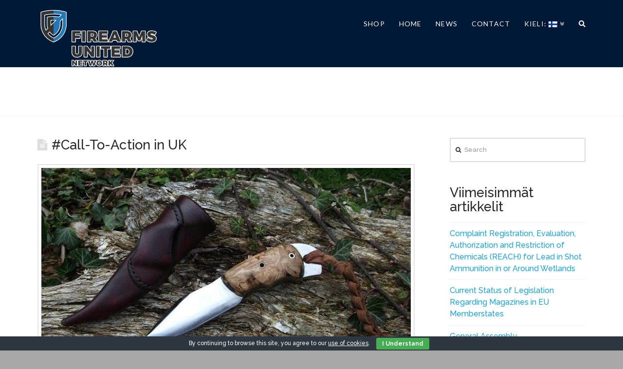

--- FILE ---
content_type: text/html; charset=UTF-8
request_url: https://www.firearms-united.com/fi/call-to-action-in-uk-eleven-associations-call-citizens-of-uk-to-activity/
body_size: 18268
content:


<!DOCTYPE html>

<html class="no-js" lang="fi">

<head>
  
<meta charset="UTF-8">
<meta name="viewport" content="width=device-width, initial-scale=1.0">
<link rel="pingback" href="https://www.firearms-united.com/xmlrpc.php">
<title>#Call-To-Action in UK | FIREARMS UNITED</title>
<meta name='robots' content='max-image-preview:large' />
<link rel='dns-prefetch' href='//maxcdn.bootstrapcdn.com' />
<link rel="alternate" type="application/rss+xml" title="FIREARMS UNITED &raquo; syöte" href="https://www.firearms-united.com/fi/feed/" />
<link rel="alternate" type="application/rss+xml" title="FIREARMS UNITED &raquo; kommenttien syöte" href="https://www.firearms-united.com/fi/comments/feed/" />
<link rel="alternate" type="application/rss+xml" title="FIREARMS UNITED &raquo; #Call-To-Action in UK kommenttien syöte" href="https://www.firearms-united.com/fi/call-to-action-in-uk-eleven-associations-call-citizens-of-uk-to-activity/feed/" />
<script type="text/javascript">
window._wpemojiSettings = {"baseUrl":"https:\/\/s.w.org\/images\/core\/emoji\/14.0.0\/72x72\/","ext":".png","svgUrl":"https:\/\/s.w.org\/images\/core\/emoji\/14.0.0\/svg\/","svgExt":".svg","source":{"concatemoji":"https:\/\/www.firearms-united.com\/wp-includes\/js\/wp-emoji-release.min.js?ver=6.1.1"}};
/*! This file is auto-generated */
!function(e,a,t){var n,r,o,i=a.createElement("canvas"),p=i.getContext&&i.getContext("2d");function s(e,t){var a=String.fromCharCode,e=(p.clearRect(0,0,i.width,i.height),p.fillText(a.apply(this,e),0,0),i.toDataURL());return p.clearRect(0,0,i.width,i.height),p.fillText(a.apply(this,t),0,0),e===i.toDataURL()}function c(e){var t=a.createElement("script");t.src=e,t.defer=t.type="text/javascript",a.getElementsByTagName("head")[0].appendChild(t)}for(o=Array("flag","emoji"),t.supports={everything:!0,everythingExceptFlag:!0},r=0;r<o.length;r++)t.supports[o[r]]=function(e){if(p&&p.fillText)switch(p.textBaseline="top",p.font="600 32px Arial",e){case"flag":return s([127987,65039,8205,9895,65039],[127987,65039,8203,9895,65039])?!1:!s([55356,56826,55356,56819],[55356,56826,8203,55356,56819])&&!s([55356,57332,56128,56423,56128,56418,56128,56421,56128,56430,56128,56423,56128,56447],[55356,57332,8203,56128,56423,8203,56128,56418,8203,56128,56421,8203,56128,56430,8203,56128,56423,8203,56128,56447]);case"emoji":return!s([129777,127995,8205,129778,127999],[129777,127995,8203,129778,127999])}return!1}(o[r]),t.supports.everything=t.supports.everything&&t.supports[o[r]],"flag"!==o[r]&&(t.supports.everythingExceptFlag=t.supports.everythingExceptFlag&&t.supports[o[r]]);t.supports.everythingExceptFlag=t.supports.everythingExceptFlag&&!t.supports.flag,t.DOMReady=!1,t.readyCallback=function(){t.DOMReady=!0},t.supports.everything||(n=function(){t.readyCallback()},a.addEventListener?(a.addEventListener("DOMContentLoaded",n,!1),e.addEventListener("load",n,!1)):(e.attachEvent("onload",n),a.attachEvent("onreadystatechange",function(){"complete"===a.readyState&&t.readyCallback()})),(e=t.source||{}).concatemoji?c(e.concatemoji):e.wpemoji&&e.twemoji&&(c(e.twemoji),c(e.wpemoji)))}(window,document,window._wpemojiSettings);
</script>
<style type="text/css">
img.wp-smiley,
img.emoji {
	display: inline !important;
	border: none !important;
	box-shadow: none !important;
	height: 1em !important;
	width: 1em !important;
	margin: 0 0.07em !important;
	vertical-align: -0.1em !important;
	background: none !important;
	padding: 0 !important;
}
</style>
	<link rel='stylesheet' id='wp-block-library-css' href='https://www.firearms-united.com/wp-includes/css/dist/block-library/style.min.css?ver=6.1.1' type='text/css' media='all' />
<style id='wp-block-library-theme-inline-css' type='text/css'>
.wp-block-audio figcaption{color:#555;font-size:13px;text-align:center}.is-dark-theme .wp-block-audio figcaption{color:hsla(0,0%,100%,.65)}.wp-block-audio{margin:0 0 1em}.wp-block-code{border:1px solid #ccc;border-radius:4px;font-family:Menlo,Consolas,monaco,monospace;padding:.8em 1em}.wp-block-embed figcaption{color:#555;font-size:13px;text-align:center}.is-dark-theme .wp-block-embed figcaption{color:hsla(0,0%,100%,.65)}.wp-block-embed{margin:0 0 1em}.blocks-gallery-caption{color:#555;font-size:13px;text-align:center}.is-dark-theme .blocks-gallery-caption{color:hsla(0,0%,100%,.65)}.wp-block-image figcaption{color:#555;font-size:13px;text-align:center}.is-dark-theme .wp-block-image figcaption{color:hsla(0,0%,100%,.65)}.wp-block-image{margin:0 0 1em}.wp-block-pullquote{border-top:4px solid;border-bottom:4px solid;margin-bottom:1.75em;color:currentColor}.wp-block-pullquote__citation,.wp-block-pullquote cite,.wp-block-pullquote footer{color:currentColor;text-transform:uppercase;font-size:.8125em;font-style:normal}.wp-block-quote{border-left:.25em solid;margin:0 0 1.75em;padding-left:1em}.wp-block-quote cite,.wp-block-quote footer{color:currentColor;font-size:.8125em;position:relative;font-style:normal}.wp-block-quote.has-text-align-right{border-left:none;border-right:.25em solid;padding-left:0;padding-right:1em}.wp-block-quote.has-text-align-center{border:none;padding-left:0}.wp-block-quote.is-large,.wp-block-quote.is-style-large,.wp-block-quote.is-style-plain{border:none}.wp-block-search .wp-block-search__label{font-weight:700}.wp-block-search__button{border:1px solid #ccc;padding:.375em .625em}:where(.wp-block-group.has-background){padding:1.25em 2.375em}.wp-block-separator.has-css-opacity{opacity:.4}.wp-block-separator{border:none;border-bottom:2px solid;margin-left:auto;margin-right:auto}.wp-block-separator.has-alpha-channel-opacity{opacity:1}.wp-block-separator:not(.is-style-wide):not(.is-style-dots){width:100px}.wp-block-separator.has-background:not(.is-style-dots){border-bottom:none;height:1px}.wp-block-separator.has-background:not(.is-style-wide):not(.is-style-dots){height:2px}.wp-block-table{margin:"0 0 1em 0"}.wp-block-table thead{border-bottom:3px solid}.wp-block-table tfoot{border-top:3px solid}.wp-block-table td,.wp-block-table th{word-break:normal}.wp-block-table figcaption{color:#555;font-size:13px;text-align:center}.is-dark-theme .wp-block-table figcaption{color:hsla(0,0%,100%,.65)}.wp-block-video figcaption{color:#555;font-size:13px;text-align:center}.is-dark-theme .wp-block-video figcaption{color:hsla(0,0%,100%,.65)}.wp-block-video{margin:0 0 1em}.wp-block-template-part.has-background{padding:1.25em 2.375em;margin-top:0;margin-bottom:0}
</style>
<link rel='stylesheet' id='bp-login-form-block-css' href='https://www.firearms-united.com/wp-content/plugins/buddypress/bp-core/css/blocks/login-form.min.css?ver=11.3.1' type='text/css' media='all' />
<link rel='stylesheet' id='bp-member-block-css' href='https://www.firearms-united.com/wp-content/plugins/buddypress/bp-members/css/blocks/member.min.css?ver=11.3.1' type='text/css' media='all' />
<link rel='stylesheet' id='bp-members-block-css' href='https://www.firearms-united.com/wp-content/plugins/buddypress/bp-members/css/blocks/members.min.css?ver=11.3.1' type='text/css' media='all' />
<link rel='stylesheet' id='bp-dynamic-members-block-css' href='https://www.firearms-united.com/wp-content/plugins/buddypress/bp-members/css/blocks/dynamic-members.min.css?ver=11.3.1' type='text/css' media='all' />
<link rel='stylesheet' id='classic-theme-styles-css' href='https://www.firearms-united.com/wp-includes/css/classic-themes.min.css?ver=1' type='text/css' media='all' />
<style id='global-styles-inline-css' type='text/css'>
body{--wp--preset--color--black: #000000;--wp--preset--color--cyan-bluish-gray: #abb8c3;--wp--preset--color--white: #ffffff;--wp--preset--color--pale-pink: #f78da7;--wp--preset--color--vivid-red: #cf2e2e;--wp--preset--color--luminous-vivid-orange: #ff6900;--wp--preset--color--luminous-vivid-amber: #fcb900;--wp--preset--color--light-green-cyan: #7bdcb5;--wp--preset--color--vivid-green-cyan: #00d084;--wp--preset--color--pale-cyan-blue: #8ed1fc;--wp--preset--color--vivid-cyan-blue: #0693e3;--wp--preset--color--vivid-purple: #9b51e0;--wp--preset--gradient--vivid-cyan-blue-to-vivid-purple: linear-gradient(135deg,rgba(6,147,227,1) 0%,rgb(155,81,224) 100%);--wp--preset--gradient--light-green-cyan-to-vivid-green-cyan: linear-gradient(135deg,rgb(122,220,180) 0%,rgb(0,208,130) 100%);--wp--preset--gradient--luminous-vivid-amber-to-luminous-vivid-orange: linear-gradient(135deg,rgba(252,185,0,1) 0%,rgba(255,105,0,1) 100%);--wp--preset--gradient--luminous-vivid-orange-to-vivid-red: linear-gradient(135deg,rgba(255,105,0,1) 0%,rgb(207,46,46) 100%);--wp--preset--gradient--very-light-gray-to-cyan-bluish-gray: linear-gradient(135deg,rgb(238,238,238) 0%,rgb(169,184,195) 100%);--wp--preset--gradient--cool-to-warm-spectrum: linear-gradient(135deg,rgb(74,234,220) 0%,rgb(151,120,209) 20%,rgb(207,42,186) 40%,rgb(238,44,130) 60%,rgb(251,105,98) 80%,rgb(254,248,76) 100%);--wp--preset--gradient--blush-light-purple: linear-gradient(135deg,rgb(255,206,236) 0%,rgb(152,150,240) 100%);--wp--preset--gradient--blush-bordeaux: linear-gradient(135deg,rgb(254,205,165) 0%,rgb(254,45,45) 50%,rgb(107,0,62) 100%);--wp--preset--gradient--luminous-dusk: linear-gradient(135deg,rgb(255,203,112) 0%,rgb(199,81,192) 50%,rgb(65,88,208) 100%);--wp--preset--gradient--pale-ocean: linear-gradient(135deg,rgb(255,245,203) 0%,rgb(182,227,212) 50%,rgb(51,167,181) 100%);--wp--preset--gradient--electric-grass: linear-gradient(135deg,rgb(202,248,128) 0%,rgb(113,206,126) 100%);--wp--preset--gradient--midnight: linear-gradient(135deg,rgb(2,3,129) 0%,rgb(40,116,252) 100%);--wp--preset--duotone--dark-grayscale: url('#wp-duotone-dark-grayscale');--wp--preset--duotone--grayscale: url('#wp-duotone-grayscale');--wp--preset--duotone--purple-yellow: url('#wp-duotone-purple-yellow');--wp--preset--duotone--blue-red: url('#wp-duotone-blue-red');--wp--preset--duotone--midnight: url('#wp-duotone-midnight');--wp--preset--duotone--magenta-yellow: url('#wp-duotone-magenta-yellow');--wp--preset--duotone--purple-green: url('#wp-duotone-purple-green');--wp--preset--duotone--blue-orange: url('#wp-duotone-blue-orange');--wp--preset--font-size--small: 13px;--wp--preset--font-size--medium: 20px;--wp--preset--font-size--large: 36px;--wp--preset--font-size--x-large: 42px;--wp--preset--spacing--20: 0.44rem;--wp--preset--spacing--30: 0.67rem;--wp--preset--spacing--40: 1rem;--wp--preset--spacing--50: 1.5rem;--wp--preset--spacing--60: 2.25rem;--wp--preset--spacing--70: 3.38rem;--wp--preset--spacing--80: 5.06rem;}:where(.is-layout-flex){gap: 0.5em;}body .is-layout-flow > .alignleft{float: left;margin-inline-start: 0;margin-inline-end: 2em;}body .is-layout-flow > .alignright{float: right;margin-inline-start: 2em;margin-inline-end: 0;}body .is-layout-flow > .aligncenter{margin-left: auto !important;margin-right: auto !important;}body .is-layout-constrained > .alignleft{float: left;margin-inline-start: 0;margin-inline-end: 2em;}body .is-layout-constrained > .alignright{float: right;margin-inline-start: 2em;margin-inline-end: 0;}body .is-layout-constrained > .aligncenter{margin-left: auto !important;margin-right: auto !important;}body .is-layout-constrained > :where(:not(.alignleft):not(.alignright):not(.alignfull)){max-width: var(--wp--style--global--content-size);margin-left: auto !important;margin-right: auto !important;}body .is-layout-constrained > .alignwide{max-width: var(--wp--style--global--wide-size);}body .is-layout-flex{display: flex;}body .is-layout-flex{flex-wrap: wrap;align-items: center;}body .is-layout-flex > *{margin: 0;}:where(.wp-block-columns.is-layout-flex){gap: 2em;}.has-black-color{color: var(--wp--preset--color--black) !important;}.has-cyan-bluish-gray-color{color: var(--wp--preset--color--cyan-bluish-gray) !important;}.has-white-color{color: var(--wp--preset--color--white) !important;}.has-pale-pink-color{color: var(--wp--preset--color--pale-pink) !important;}.has-vivid-red-color{color: var(--wp--preset--color--vivid-red) !important;}.has-luminous-vivid-orange-color{color: var(--wp--preset--color--luminous-vivid-orange) !important;}.has-luminous-vivid-amber-color{color: var(--wp--preset--color--luminous-vivid-amber) !important;}.has-light-green-cyan-color{color: var(--wp--preset--color--light-green-cyan) !important;}.has-vivid-green-cyan-color{color: var(--wp--preset--color--vivid-green-cyan) !important;}.has-pale-cyan-blue-color{color: var(--wp--preset--color--pale-cyan-blue) !important;}.has-vivid-cyan-blue-color{color: var(--wp--preset--color--vivid-cyan-blue) !important;}.has-vivid-purple-color{color: var(--wp--preset--color--vivid-purple) !important;}.has-black-background-color{background-color: var(--wp--preset--color--black) !important;}.has-cyan-bluish-gray-background-color{background-color: var(--wp--preset--color--cyan-bluish-gray) !important;}.has-white-background-color{background-color: var(--wp--preset--color--white) !important;}.has-pale-pink-background-color{background-color: var(--wp--preset--color--pale-pink) !important;}.has-vivid-red-background-color{background-color: var(--wp--preset--color--vivid-red) !important;}.has-luminous-vivid-orange-background-color{background-color: var(--wp--preset--color--luminous-vivid-orange) !important;}.has-luminous-vivid-amber-background-color{background-color: var(--wp--preset--color--luminous-vivid-amber) !important;}.has-light-green-cyan-background-color{background-color: var(--wp--preset--color--light-green-cyan) !important;}.has-vivid-green-cyan-background-color{background-color: var(--wp--preset--color--vivid-green-cyan) !important;}.has-pale-cyan-blue-background-color{background-color: var(--wp--preset--color--pale-cyan-blue) !important;}.has-vivid-cyan-blue-background-color{background-color: var(--wp--preset--color--vivid-cyan-blue) !important;}.has-vivid-purple-background-color{background-color: var(--wp--preset--color--vivid-purple) !important;}.has-black-border-color{border-color: var(--wp--preset--color--black) !important;}.has-cyan-bluish-gray-border-color{border-color: var(--wp--preset--color--cyan-bluish-gray) !important;}.has-white-border-color{border-color: var(--wp--preset--color--white) !important;}.has-pale-pink-border-color{border-color: var(--wp--preset--color--pale-pink) !important;}.has-vivid-red-border-color{border-color: var(--wp--preset--color--vivid-red) !important;}.has-luminous-vivid-orange-border-color{border-color: var(--wp--preset--color--luminous-vivid-orange) !important;}.has-luminous-vivid-amber-border-color{border-color: var(--wp--preset--color--luminous-vivid-amber) !important;}.has-light-green-cyan-border-color{border-color: var(--wp--preset--color--light-green-cyan) !important;}.has-vivid-green-cyan-border-color{border-color: var(--wp--preset--color--vivid-green-cyan) !important;}.has-pale-cyan-blue-border-color{border-color: var(--wp--preset--color--pale-cyan-blue) !important;}.has-vivid-cyan-blue-border-color{border-color: var(--wp--preset--color--vivid-cyan-blue) !important;}.has-vivid-purple-border-color{border-color: var(--wp--preset--color--vivid-purple) !important;}.has-vivid-cyan-blue-to-vivid-purple-gradient-background{background: var(--wp--preset--gradient--vivid-cyan-blue-to-vivid-purple) !important;}.has-light-green-cyan-to-vivid-green-cyan-gradient-background{background: var(--wp--preset--gradient--light-green-cyan-to-vivid-green-cyan) !important;}.has-luminous-vivid-amber-to-luminous-vivid-orange-gradient-background{background: var(--wp--preset--gradient--luminous-vivid-amber-to-luminous-vivid-orange) !important;}.has-luminous-vivid-orange-to-vivid-red-gradient-background{background: var(--wp--preset--gradient--luminous-vivid-orange-to-vivid-red) !important;}.has-very-light-gray-to-cyan-bluish-gray-gradient-background{background: var(--wp--preset--gradient--very-light-gray-to-cyan-bluish-gray) !important;}.has-cool-to-warm-spectrum-gradient-background{background: var(--wp--preset--gradient--cool-to-warm-spectrum) !important;}.has-blush-light-purple-gradient-background{background: var(--wp--preset--gradient--blush-light-purple) !important;}.has-blush-bordeaux-gradient-background{background: var(--wp--preset--gradient--blush-bordeaux) !important;}.has-luminous-dusk-gradient-background{background: var(--wp--preset--gradient--luminous-dusk) !important;}.has-pale-ocean-gradient-background{background: var(--wp--preset--gradient--pale-ocean) !important;}.has-electric-grass-gradient-background{background: var(--wp--preset--gradient--electric-grass) !important;}.has-midnight-gradient-background{background: var(--wp--preset--gradient--midnight) !important;}.has-small-font-size{font-size: var(--wp--preset--font-size--small) !important;}.has-medium-font-size{font-size: var(--wp--preset--font-size--medium) !important;}.has-large-font-size{font-size: var(--wp--preset--font-size--large) !important;}.has-x-large-font-size{font-size: var(--wp--preset--font-size--x-large) !important;}
.wp-block-navigation a:where(:not(.wp-element-button)){color: inherit;}
:where(.wp-block-columns.is-layout-flex){gap: 2em;}
.wp-block-pullquote{font-size: 1.5em;line-height: 1.6;}
</style>
<link rel='stylesheet' id='cookie-bar-css-css' href='https://www.firearms-united.com/wp-content/plugins/cookie-bar/css/cookie-bar.css?ver=6.1.1' type='text/css' media='all' />
<link rel='stylesheet' id='SFSIPLUSmainCss-css' href='https://www.firearms-united.com/wp-content/plugins/ultimate-social-media-plus/css/sfsi-style.css?ver=3.6.0' type='text/css' media='all' />
<link rel='stylesheet' id='x-stack-css' href='https://www.firearms-united.com/wp-content/themes/x/framework/dist/css/site/stacks/renew.css?ver=9.1.4' type='text/css' media='all' />
<link rel='stylesheet' id='x-buddypress-css' href='https://www.firearms-united.com/wp-content/themes/x/framework/dist/css/site/buddypress/renew.css?ver=9.1.4' type='text/css' media='all' />
<link rel='stylesheet' id='cff-css' href='https://www.firearms-united.com/wp-content/plugins/custom-facebook-feed/assets/css/cff-style.min.css?ver=4.1.8' type='text/css' media='all' />
<link rel='stylesheet' id='sb-font-awesome-css' href='https://maxcdn.bootstrapcdn.com/font-awesome/4.7.0/css/font-awesome.min.css?ver=6.1.1' type='text/css' media='all' />
<link rel='stylesheet' id='the-grid-css' href='https://www.firearms-united.com/wp-content/plugins/the-grid/frontend/assets/css/the-grid.min.css?ver=2.7.9.1' type='text/css' media='all' />
<style id='the-grid-inline-css' type='text/css'>
.tolb-holder{background:rgba(0,0,0,0.8)}.tolb-holder .tolb-close,.tolb-holder .tolb-title,.tolb-holder .tolb-counter,.tolb-holder .tolb-next i,.tolb-holder .tolb-prev i{color:#ffffff}.tolb-holder .tolb-load{border-color:rgba(255,255,255,0.2);border-left:3px solid #ffffff}
.to-heart-icon,.to-heart-icon svg,.to-post-like,.to-post-like .to-like-count{position:relative;display:inline-block}.to-post-like{width:auto;cursor:pointer;font-weight:400}.to-heart-icon{float:left;margin:0 4px 0 0}.to-heart-icon svg{overflow:visible;width:15px;height:14px}.to-heart-icon g{-webkit-transform:scale(1);transform:scale(1)}.to-heart-icon path{-webkit-transform:scale(1);transform:scale(1);transition:fill .4s ease,stroke .4s ease}.no-liked .to-heart-icon path{fill:#999;stroke:#999}.empty-heart .to-heart-icon path{fill:transparent!important;stroke:#999}.liked .to-heart-icon path,.to-heart-icon svg:hover path{fill:#ff6863!important;stroke:#ff6863!important}@keyframes heartBeat{0%{transform:scale(1)}20%{transform:scale(.8)}30%{transform:scale(.95)}45%{transform:scale(.75)}50%{transform:scale(.85)}100%{transform:scale(.9)}}@-webkit-keyframes heartBeat{0%,100%,50%{-webkit-transform:scale(1)}20%{-webkit-transform:scale(.8)}30%{-webkit-transform:scale(.95)}45%{-webkit-transform:scale(.75)}}.heart-pulse g{-webkit-animation-name:heartBeat;animation-name:heartBeat;-webkit-animation-duration:1s;animation-duration:1s;-webkit-animation-iteration-count:infinite;animation-iteration-count:infinite;-webkit-transform-origin:50% 50%;transform-origin:50% 50%}.to-post-like a{color:inherit!important;fill:inherit!important;stroke:inherit!important}
</style>
<style id='cs-inline-css' type='text/css'>
 a,h1 a:hover,h2 a:hover,h3 a:hover,h4 a:hover,h5 a:hover,h6 a:hover,.x-comment-time:hover,#reply-title small a,.comment-reply-link:hover,.x-comment-author a:hover,.x-recent-posts a:hover .h-recent-posts{color:hsl(200,87%,51%);}a:hover,#reply-title small a:hover{color:#d80f0f;}.entry-title:before{color:#dddddd;}a.x-img-thumbnail:hover,li.bypostauthor > article.comment{border-color:hsl(200,87%,51%);}.flex-direction-nav a,.flex-control-nav a:hover,.flex-control-nav a.flex-active,.x-dropcap,.x-skill-bar .bar,.x-pricing-column.featured h2,.h-comments-title small,.x-pagination a:hover,.woocommerce-pagination a:hover,.x-entry-share .x-share:hover,.entry-thumb,.widget_tag_cloud .tagcloud a:hover,.widget_product_tag_cloud .tagcloud a:hover,.x-highlight,.x-recent-posts .x-recent-posts-img:after,.x-portfolio-filters{background-color:hsl(200,87%,51%);}.x-portfolio-filters:hover{background-color:#d80f0f;}.x-main{width:calc(72% - 3.20197%);}.x-sidebar{width:calc(100% - 3.20197% - 72%);}.h-landmark{font-weight:500;}.x-comment-author a{color:hsl(0,0%,17%);}.x-comment-author a,.comment-form-author label,.comment-form-email label,.comment-form-url label,.comment-form-rating label,.comment-form-comment label,.widget_calendar #wp-calendar caption,.widget_calendar #wp-calendar th,.x-accordion-heading .x-accordion-toggle,.x-nav-tabs > li > a:hover,.x-nav-tabs > .active > a,.x-nav-tabs > .active > a:hover{color:#272727;}.widget_calendar #wp-calendar th{border-bottom-color:#272727;}.x-pagination span.current,.woocommerce-pagination span[aria-current],.x-portfolio-filters-menu,.widget_tag_cloud .tagcloud a,.h-feature-headline span i,.widget_price_filter .ui-slider .ui-slider-handle{background-color:#272727;}@media (max-width:978.98px){}html{font-size:8px;}@media (min-width:480px){html{font-size:10px;}}@media (min-width:767px){html{font-size:12px;}}@media (min-width:979px){html{font-size:14px;}}@media (min-width:1200px){html{font-size:16px;}}body{font-style:normal;font-weight:500;color:hsl(0,0%,17%);background-color:hsl(0,0%,66%);}.w-b{font-weight:500 !important;}h1,h2,h3,h4,h5,h6,.h1,.h2,.h3,.h4,.h5,.h6{font-family:"Raleway",sans-serif;font-style:normal;font-weight:500;}h1,.h1{letter-spacing:0.001em;}h2,.h2{letter-spacing:.001em;}h3,.h3{letter-spacing:.001em;}h4,.h4{letter-spacing:.001em;}h5,.h5{letter-spacing:.001em;}h6,.h6{letter-spacing:.001em;}.w-h{font-weight:500 !important;}.x-container.width{width:88%;}.x-container.max{max-width:1200px;}.x-bar-content.x-container.width{flex-basis:88%;}.x-main.full{float:none;display:block;width:auto;}@media (max-width:978.98px){.x-main.full,.x-main.left,.x-main.right,.x-sidebar.left,.x-sidebar.right{float:none;display:block;width:auto !important;}}.entry-header,.entry-content{font-size:1rem;}body,input,button,select,textarea{font-family:"Raleway",sans-serif;}h1,h2,h3,h4,h5,h6,.h1,.h2,.h3,.h4,.h5,.h6,h1 a,h2 a,h3 a,h4 a,h5 a,h6 a,.h1 a,.h2 a,.h3 a,.h4 a,.h5 a,.h6 a,blockquote{color:#272727;}.cfc-h-tx{color:#272727 !important;}.cfc-h-bd{border-color:#272727 !important;}.cfc-h-bg{background-color:#272727 !important;}.cfc-b-tx{color:hsl(0,0%,17%) !important;}.cfc-b-bd{border-color:hsl(0,0%,17%) !important;}.cfc-b-bg{background-color:hsl(0,0%,17%) !important;}.x-btn,.button,[type="submit"]{color:#ffffff;border-color:hsla(200,100%,60%,0);background-color:#33bbff;text-shadow:0 0.075em 0.075em rgba(0,0,0,0.5);border-radius:0.25em;}.x-btn:hover,.button:hover,[type="submit"]:hover{color:#ffffff;border-color:hsla(0,0%,63%,0);background-color:hsl(0,0%,61%);text-shadow:0 0.075em 0.075em rgba(0,0,0,0.5);}.x-btn.x-btn-real,.x-btn.x-btn-real:hover{margin-bottom:0.25em;text-shadow:0 0.075em 0.075em rgba(0,0,0,0.65);}.x-btn.x-btn-real{box-shadow:0 0.25em 0 0 #a71000,0 4px 9px rgba(0,0,0,0.75);}.x-btn.x-btn-real:hover{box-shadow:0 0.25em 0 0 #a71000,0 4px 9px rgba(0,0,0,0.75);}.x-btn.x-btn-flat,.x-btn.x-btn-flat:hover{margin-bottom:0;text-shadow:0 0.075em 0.075em rgba(0,0,0,0.65);box-shadow:none;}.x-btn.x-btn-transparent,.x-btn.x-btn-transparent:hover{margin-bottom:0;border-width:3px;text-shadow:none;text-transform:uppercase;background-color:transparent;box-shadow:none;}.buddypress .x-item-list-tabs-nav > ul > li > a:hover,.buddypress .x-item-list-tabs-nav > ul > li.current > a,.buddypress .x-item-list-tabs-nav > ul > li.selected > a,.buddypress .x-item-list-tabs-subnav > ul > li > a:hover,.buddypress .x-item-list-tabs-subnav > ul > li.current > a,.buddypress .x-list-item-meta-inner > a:hover,.buddypress .x-list-item-meta-inner > .generic-button > a:hover,.buddypress .x-list-item-meta-inner > .meta > a:hover,.buddypress .activity-list .activity-comments .ac-form a:hover{color:hsl(200,87%,51%);}.buddypress .x-bp-count,.buddypress .x-item-list-tabs-nav > ul > li > a span,.buddypress .button-nav a,.buddypress #item-buttons a,.buddypress .x-btn-bp,.buddypress #whats-new-form #aw-whats-new-submit,.buddypress #search-groups-form #groups_search_submit,.buddypress .activity-list .activity-comments .ac-form input[type="submit"],.buddypress .standard-form input[type="submit"],.buddypress .standard-form div.submit input[type="button"],#wp-toolbar li#wp-admin-bar-my-account a span.count,#wp-toolbar li#wp-admin-bar-my-account-with-avatar a span.count,#wp-toolbar li#wp-admin-bar-bp-notifications #ab-pending-notifications,#wp-toolbar li#wp-admin-bar-bp-notifications #ab-pending-notifications.alert{background-color:hsl(200,87%,51%);}.buddypress .button-nav a:hover,.buddypress #item-buttons a:hover,.buddypress .x-btn-bp:hover,.buddypress #whats-new-form #aw-whats-new-submit:hover,.buddypress #search-groups-form #groups_search_submit:hover,.buddypress .activity-list .activity-comments .ac-form input[type="submit"]:hover,.buddypress .standard-form input[type="submit"]:hover{background-color:#d80f0f;}.buddypress .x-list-item-header .activity,.buddypress .x-list-item-header .time-since,.buddypress .x-list-item-meta-inner > a,.buddypress .x-list-item-meta-inner > .generic-button > a,.buddypress .x-list-item-meta-inner > .meta,.buddypress .x-list-item-meta-inner > .meta > a,.buddypress .activity-list .activity-comments .ac-form a,.buddypress .activity-list .x-activity-comments-inner > ul .acomment-options > a:after{color:hsl(0,0%,17%);}#header-cover-image{background:url() center;background-size:cover;display:block;height:200px;margin:0 0 15px;}.x-topbar .p-info,.x-topbar .p-info a,.x-topbar .x-social-global a{color:#ffffff;}.x-topbar .p-info a:hover{color:#959baf;}.x-topbar{background-color:hsla(210,30%,17%,0);}.x-navbar .desktop .x-nav > li:before{padding-top:42px;}.x-navbar .desktop .x-nav > li > a,.x-navbar .desktop .sub-menu li > a,.x-navbar .mobile .x-nav li a{color:hsl(0,0%,100%);}.x-navbar .desktop .x-nav > li > a:hover,.x-navbar .desktop .x-nav > .x-active > a,.x-navbar .desktop .x-nav > .current-menu-item > a,.x-navbar .desktop .sub-menu li > a:hover,.x-navbar .desktop .sub-menu li.x-active > a,.x-navbar .desktop .sub-menu li.current-menu-item > a,.x-navbar .desktop .x-nav .x-megamenu > .sub-menu > li > a,.x-navbar .mobile .x-nav li > a:hover,.x-navbar .mobile .x-nav li.x-active > a,.x-navbar .mobile .x-nav li.current-menu-item > a{color:#78d2ff;}.x-btn-navbar,.x-btn-navbar:hover{color:white;}.x-navbar .desktop .sub-menu li:before,.x-navbar .desktop .sub-menu li:after{background-color:hsl(0,0%,100%);}.x-navbar,.x-navbar .sub-menu{background-color:hsla(210,29%,24%,0) !important;}.x-btn-navbar,.x-btn-navbar.collapsed:hover{background-color:rgb(120,210,255);}.x-btn-navbar.collapsed{background-color:rgba(122,211,255,0.25);}.x-navbar .desktop .x-nav > li > a:hover > span,.x-navbar .desktop .x-nav > li.x-active > a > span,.x-navbar .desktop .x-nav > li.current-menu-item > a > span{box-shadow:0 2px 0 0 #78d2ff;}.x-navbar .desktop .x-nav > li > a{height:90px;padding-top:42px;}.x-navbar .desktop .x-nav > li ul{top:90px;}.x-colophon.bottom{background-color:#001937;}.x-colophon.bottom,.x-colophon.bottom a,.x-colophon.bottom .x-social-global a{color:#ffffff;}.x-navbar-inner{min-height:90px;}.x-brand{margin-top:18px;font-family:"Lato",sans-serif;font-size:42px;font-style:normal;font-weight:700;letter-spacing:-0.035em;color:#272727;}.x-brand:hover,.x-brand:focus{color:#272727;}.x-brand img{width:calc(500px / 2);}.x-navbar .x-nav-wrap .x-nav > li > a{font-family:"Lato",sans-serif;font-style:normal;font-weight:400;letter-spacing:0.085em;text-transform:uppercase;}.x-navbar .desktop .x-nav > li > a{font-size:14px;}.x-navbar .desktop .x-nav > li > a:not(.x-btn-navbar-woocommerce){padding-left:15px;padding-right:15px;}.x-navbar .desktop .x-nav > li > a > span{margin-right:-0.085em;}.x-btn-navbar{margin-top:24px;}.x-btn-navbar,.x-btn-navbar.collapsed{font-size:24px;}@media (max-width:979px){.x-widgetbar{left:0;right:0;}}.x-colophon.bottom{background-color:#001937;}.x-colophon.bottom,.x-colophon.bottom a,.x-colophon.bottom .x-social-global a{color:#ffffff;} @font-face{font-family:'FontAwesomePro';font-style:normal;font-weight:900;font-display:block;src:url('https://www.firearms-united.com/wp-content/plugins/cornerstone/assets/fonts/fa-solid-900.woff2') format('woff2'),url('https://www.firearms-united.com/wp-content/plugins/cornerstone/assets/fonts/fa-solid-900.woff') format('woff'),url('https://www.firearms-united.com/wp-content/plugins/cornerstone/assets/fonts/fa-solid-900.ttf') format('truetype');}[data-x-fa-pro-icon]{font-family:"FontAwesomePro" !important;}[data-x-fa-pro-icon]:before{content:attr(data-x-fa-pro-icon);}[data-x-icon],[data-x-icon-o],[data-x-icon-l],[data-x-icon-s],[data-x-icon-b],[data-x-fa-pro-icon],[class*="cs-fa-"]{display:inline-block;font-style:normal;font-weight:400;text-decoration:inherit;text-rendering:auto;-webkit-font-smoothing:antialiased;-moz-osx-font-smoothing:grayscale;}[data-x-icon].left,[data-x-icon-o].left,[data-x-icon-l].left,[data-x-icon-s].left,[data-x-icon-b].left,[data-x-fa-pro-icon].left,[class*="cs-fa-"].left{margin-right:0.5em;}[data-x-icon].right,[data-x-icon-o].right,[data-x-icon-l].right,[data-x-icon-s].right,[data-x-icon-b].right,[data-x-fa-pro-icon].right,[class*="cs-fa-"].right{margin-left:0.5em;}[data-x-icon]:before,[data-x-icon-o]:before,[data-x-icon-l]:before,[data-x-icon-s]:before,[data-x-icon-b]:before,[data-x-fa-pro-icon]:before,[class*="cs-fa-"]:before{line-height:1;}@font-face{font-family:'FontAwesome';font-style:normal;font-weight:900;font-display:block;src:url('https://www.firearms-united.com/wp-content/plugins/cornerstone/assets/fonts/fa-solid-900.woff2') format('woff2'),url('https://www.firearms-united.com/wp-content/plugins/cornerstone/assets/fonts/fa-solid-900.woff') format('woff'),url('https://www.firearms-united.com/wp-content/plugins/cornerstone/assets/fonts/fa-solid-900.ttf') format('truetype');}[data-x-icon],[data-x-icon-s],[data-x-icon][class*="cs-fa-"]{font-family:"FontAwesome" !important;font-weight:900;}[data-x-icon]:before,[data-x-icon][class*="cs-fa-"]:before{content:attr(data-x-icon);}[data-x-icon-s]:before{content:attr(data-x-icon-s);}@font-face{font-family:'FontAwesomeRegular';font-style:normal;font-weight:400;font-display:block;src:url('https://www.firearms-united.com/wp-content/plugins/cornerstone/assets/fonts/fa-regular-400.woff2') format('woff2'),url('https://www.firearms-united.com/wp-content/plugins/cornerstone/assets/fonts/fa-regular-400.woff') format('woff'),url('https://www.firearms-united.com/wp-content/plugins/cornerstone/assets/fonts/fa-regular-400.ttf') format('truetype');}@font-face{font-family:'FontAwesomePro';font-style:normal;font-weight:400;font-display:block;src:url('https://www.firearms-united.com/wp-content/plugins/cornerstone/assets/fonts/fa-regular-400.woff2') format('woff2'),url('https://www.firearms-united.com/wp-content/plugins/cornerstone/assets/fonts/fa-regular-400.woff') format('woff'),url('https://www.firearms-united.com/wp-content/plugins/cornerstone/assets/fonts/fa-regular-400.ttf') format('truetype');}[data-x-icon-o]{font-family:"FontAwesomeRegular" !important;}[data-x-icon-o]:before{content:attr(data-x-icon-o);}@font-face{font-family:'FontAwesomeLight';font-style:normal;font-weight:300;font-display:block;src:url('https://www.firearms-united.com/wp-content/plugins/cornerstone/assets/fonts/fa-light-300.woff2') format('woff2'),url('https://www.firearms-united.com/wp-content/plugins/cornerstone/assets/fonts/fa-light-300.woff') format('woff'),url('https://www.firearms-united.com/wp-content/plugins/cornerstone/assets/fonts/fa-light-300.ttf') format('truetype');}@font-face{font-family:'FontAwesomePro';font-style:normal;font-weight:300;font-display:block;src:url('https://www.firearms-united.com/wp-content/plugins/cornerstone/assets/fonts/fa-light-300.woff2') format('woff2'),url('https://www.firearms-united.com/wp-content/plugins/cornerstone/assets/fonts/fa-light-300.woff') format('woff'),url('https://www.firearms-united.com/wp-content/plugins/cornerstone/assets/fonts/fa-light-300.ttf') format('truetype');}[data-x-icon-l]{font-family:"FontAwesomeLight" !important;font-weight:300;}[data-x-icon-l]:before{content:attr(data-x-icon-l);}@font-face{font-family:'FontAwesomeBrands';font-style:normal;font-weight:normal;font-display:block;src:url('https://www.firearms-united.com/wp-content/plugins/cornerstone/assets/fonts/fa-brands-400.woff2') format('woff2'),url('https://www.firearms-united.com/wp-content/plugins/cornerstone/assets/fonts/fa-brands-400.woff') format('woff'),url('https://www.firearms-united.com/wp-content/plugins/cornerstone/assets/fonts/fa-brands-400.ttf') format('truetype');}[data-x-icon-b]{font-family:"FontAwesomeBrands" !important;}[data-x-icon-b]:before{content:attr(data-x-icon-b);} h1,.h1,h2,.h2,h3,.h3{line-height:1.3;}h4,.h4,h5,.h5 h6,.h6{line-height:1.5;}input[type=text],input[type=email]{height:50px;border-radius:3px;}.masthead{position:absolute;width:100%;}.single-post .masthead{position:relative;width:auto;background-color:#001937;}@media (max-width:979px){.masthead{position:relative;width:auto;background-color:#001937;}}.vat{vertical-align:top !important;}.vam{vertical-align:middle !important;}.vab{vertical-align:bottom !important;}
</style>
<script type='text/javascript' src='https://www.firearms-united.com/wp-includes/js/jquery/jquery.min.js?ver=3.6.1' id='jquery-core-js'></script>
<script type='text/javascript' src='https://www.firearms-united.com/wp-includes/js/jquery/jquery-migrate.min.js?ver=3.3.2' id='jquery-migrate-js'></script>
<script type='text/javascript' id='bp-confirm-js-extra'>
/* <![CDATA[ */
var BP_Confirm = {"are_you_sure":"Oletko varma?"};
/* ]]> */
</script>
<script type='text/javascript' src='https://www.firearms-united.com/wp-content/plugins/buddypress/bp-core/js/confirm.min.js?ver=11.3.1' id='bp-confirm-js'></script>
<script type='text/javascript' src='https://www.firearms-united.com/wp-content/plugins/buddypress/bp-core/js/widget-members.min.js?ver=11.3.1' id='bp-widget-members-js'></script>
<script type='text/javascript' src='https://www.firearms-united.com/wp-content/plugins/buddypress/bp-core/js/jquery-query.min.js?ver=11.3.1' id='bp-jquery-query-js'></script>
<script type='text/javascript' src='https://www.firearms-united.com/wp-content/plugins/buddypress/bp-core/js/vendor/jquery-cookie.min.js?ver=11.3.1' id='bp-jquery-cookie-js'></script>
<script type='text/javascript' src='https://www.firearms-united.com/wp-content/plugins/buddypress/bp-core/js/vendor/jquery-scroll-to.min.js?ver=11.3.1' id='bp-jquery-scroll-to-js'></script>
<script type='text/javascript' id='bp-legacy-js-js-extra'>
/* <![CDATA[ */
var BP_DTheme = {"accepted":"Hyv\u00e4ksytty","close":"Sulje","comments":"kommentit","leave_group_confirm":"Oletko varma, ett\u00e4 haluat j\u00e4tt\u00e4\u00e4 t\u00e4m\u00e4n ryhm\u00e4n?","mark_as_fav":"Suosikki","my_favs":"Omat suosikit","rejected":"Hyl\u00e4tty","remove_fav":"Poista suosikeista","show_all":"N\u00e4yt\u00e4 kaikki","show_all_comments":"N\u00e4yt\u00e4 t\u00e4m\u00e4n viestiketjun kaikki kommentit","show_x_comments":"N\u00e4yt\u00e4 kaikki kommentit (%d)","unsaved_changes":"Profiilissasi on tallentamattomia muutoksia. Jos siirryt pois sivulta, muutokset h\u00e4vi\u00e4v\u00e4t.","view":"N\u00e4yt\u00e4","store_filter_settings":""};
/* ]]> */
</script>
<script type='text/javascript' src='https://www.firearms-united.com/wp-content/plugins/buddypress/bp-templates/bp-legacy/js/buddypress.min.js?ver=11.3.1' id='bp-legacy-js-js'></script>
<script type='text/javascript' src='https://www.firearms-united.com/wp-content/plugins/cookie-bar/js/cookie-bar.js?ver=1768972991' id='cookie-bar-js-js'></script>
<script type='text/javascript' src='https://www.firearms-united.com/wp-content/plugins/revslider/public/assets/js/rbtools.min.js?ver=6.6.15' async id='tp-tools-js'></script>
<script type='text/javascript' src='https://www.firearms-united.com/wp-content/plugins/revslider/public/assets/js/rs6.min.js?ver=6.6.15' async id='revmin-js'></script>
<link rel="https://api.w.org/" href="https://www.firearms-united.com/fi/wp-json/" /><link rel="alternate" type="application/json" href="https://www.firearms-united.com/fi/wp-json/wp/v2/posts/401" /><link rel="canonical" href="https://www.firearms-united.com/fi/call-to-action-in-uk-eleven-associations-call-citizens-of-uk-to-activity/" />
<link rel='shortlink' href='https://www.firearms-united.com/fi/?p=401' />
<link rel="alternate" type="application/json+oembed" href="https://www.firearms-united.com/fi/wp-json/oembed/1.0/embed?url=https%3A%2F%2Fwww.firearms-united.com%2Ffi%2Fcall-to-action-in-uk-eleven-associations-call-citizens-of-uk-to-activity%2F" />
<link rel="alternate" type="text/xml+oembed" href="https://www.firearms-united.com/fi/wp-json/oembed/1.0/embed?url=https%3A%2F%2Fwww.firearms-united.com%2Ffi%2Fcall-to-action-in-uk-eleven-associations-call-citizens-of-uk-to-activity%2F&#038;format=xml" />

	<script type="text/javascript">var ajaxurl = 'https://www.firearms-united.com/wp-admin/admin-ajax.php';</script>

	<script>
		window.addEventListener("sfsi_plus_functions_loaded", function() {
			var body = document.getElementsByTagName('body')[0];
			// console.log(body);
			body.classList.add("sfsi_plus_3.53");
		})
		// window.addEventListener('sfsi_plus_functions_loaded',function(e) {
		// 	jQuery("body").addClass("sfsi_plus_3.53")
		// });
		jQuery(document).ready(function(e) {
			jQuery("body").addClass("sfsi_plus_3.53")
		});

		function sfsi_plus_processfurther(ref) {
			var feed_id = '[base64]';
			var feedtype = 8;
			var email = jQuery(ref).find('input[name="email"]').val();
			var filter = /^([a-zA-Z0-9_\.\-])+\@(([a-zA-Z0-9\-])+\.)+([a-zA-Z0-9]{2,4})+$/;
			if ((email != "Enter your email") && (filter.test(email))) {
				if (feedtype == "8") {
					var url = "https://api.follow.it/subscription-form/" + feed_id + "/" + feedtype;
					window.open(url, "popupwindow", "scrollbars=yes,width=1080,height=760");
					return true;
				}
			} else {
				alert("Please enter email address");
				jQuery(ref).find('input[name="email"]').focus();
				return false;
			}
		}
	</script>
	<style>
		.sfsi_plus_subscribe_Popinner {
			width: 100% !important;
			height: auto !important;
			border: 1px solid #b5b5b5 !important;
			padding: 18px 0px !important;
			background-color: #ffffff !important;
		}

		.sfsi_plus_subscribe_Popinner form {
			margin: 0 20px !important;
		}

		.sfsi_plus_subscribe_Popinner h5 {
			font-family: Helvetica,Arial,sans-serif !important;

			font-weight: bold !important;
			color: #000000 !important;
			font-size: 16px !important;
			text-align: center !important;
			margin: 0 0 10px !important;
			padding: 0 !important;
		}

		.sfsi_plus_subscription_form_field {
			margin: 5px 0 !important;
			width: 100% !important;
			display: inline-flex;
			display: -webkit-inline-flex;
		}

		.sfsi_plus_subscription_form_field input {
			width: 100% !important;
			padding: 10px 0px !important;
		}

		.sfsi_plus_subscribe_Popinner input[type=email] {
			font-family: Helvetica,Arial,sans-serif !important;

			font-style: normal !important;
			color:  !important;
			font-size: 14px !important;
			text-align: center !important;
		}

		.sfsi_plus_subscribe_Popinner input[type=email]::-webkit-input-placeholder {
			font-family: Helvetica,Arial,sans-serif !important;

			font-style: normal !important;
			color:  !important;
			font-size: 14px !important;
			text-align: center !important;
		}

		.sfsi_plus_subscribe_Popinner input[type=email]:-moz-placeholder {
			/* Firefox 18- */
			font-family: Helvetica,Arial,sans-serif !important;

			font-style: normal !important;
			color:  !important;
			font-size: 14px !important;
			text-align: center !important;
		}

		.sfsi_plus_subscribe_Popinner input[type=email]::-moz-placeholder {
			/* Firefox 19+ */
			font-family: Helvetica,Arial,sans-serif !important;

			font-style: normal !important;
			color:  !important;
			font-size: 14px !important;
			text-align: center !important;
		}

		.sfsi_plus_subscribe_Popinner input[type=email]:-ms-input-placeholder {
			font-family: Helvetica,Arial,sans-serif !important;

			font-style: normal !important;
			color:  !important;
			font-size: 14px !important;
			text-align: center !important;
		}

		.sfsi_plus_subscribe_Popinner input[type=submit] {
			font-family: Helvetica,Arial,sans-serif !important;

			font-weight: bold !important;
			color: #000000 !important;
			font-size: 16px !important;
			text-align: center !important;
			background-color: #dedede !important;
		}
	</style>
	<meta name="follow.[base64]" content="r22RAZX2sxqX4JTPqQLK"/> <meta name="viewport" content="width=device-width, initial-scale=1"><meta property="og:image:secure_url" content="https://www.firearms-united.com/wp-content/uploads/2016/05/FqLihyIyJQrAyYz-800x450-noPad.jpg" data-id="sfsi-plus"/><meta property="twitter:card" content="summary_large_image" data-id="sfsi"><meta property="twitter:image" content="https://www.firearms-united.com/wp-content/uploads/2016/05/FqLihyIyJQrAyYz-800x450-noPad.jpg" data-id="sfsi"><meta property="og:image:type" content="image/jpeg" data-id="sfsi-plus"/><meta property="og:image:width" content="800" data-id="sfsi-plus"/><meta property="og:image:height" content="450" data-id="sfsi-plus"/><meta property="og:description" content="Eleven associations call citizens of UK to contact their MEPs and provide an online tool which makes this very easy.

The European Commission is pressing for changes to the Firearms Directive, they say these are to combat terrorism and organised crime but FACE UK is concerned that many of their proposals would harm legitimate shooting in the UK.

http://e-activist.com/ea-action/action?ea.client.id=1979&amp;ea.campaign.id=47315

" data-id="sfsi-plus"/><meta property="og:url" content="https://www.firearms-united.com/fi/call-to-action-in-uk-eleven-associations-call-citizens-of-uk-to-activity/" data-id="sfsi-plus"/><meta property="og:title" content="#Call-To-Action in UK" data-id="sfsi-plus"/><style>.product_price_markup_container a{color:#515151;}.fc-hovereffect-caption img{float:left}.fc-ihep-custom-markup{margin-bottom:20px;}</style><style type="text/css">
.qtranxs_flag_en {background-image: url(https://www.firearms-united.com/wp-content/plugins/qtranslate-x/flags/gb.png); background-repeat: no-repeat;}
.qtranxs_flag_de {background-image: url(https://www.firearms-united.com/wp-content/plugins/qtranslate-x/flags/de.png); background-repeat: no-repeat;}
.qtranxs_flag_it {background-image: url(https://www.firearms-united.com/wp-content/plugins/qtranslate-x/flags/it.png); background-repeat: no-repeat;}
.qtranxs_flag_fr {background-image: url(https://www.firearms-united.com/wp-content/plugins/qtranslate-x/flags/fr.png); background-repeat: no-repeat;}
.qtranxs_flag_es {background-image: url(https://www.firearms-united.com/wp-content/plugins/qtranslate-x/flags/es.png); background-repeat: no-repeat;}
.qtranxs_flag_fi {background-image: url(https://www.firearms-united.com/wp-content/plugins/qtranslate-x/flags/fi.png); background-repeat: no-repeat;}
.qtranxs_flag_pl {background-image: url(https://www.firearms-united.com/wp-content/plugins/qtranslate-x/flags/pl.png); background-repeat: no-repeat;}
.qtranxs_flag_et {background-image: url(https://www.firearms-united.com/wp-content/plugins/qtranslate-x/flags/ee.png); background-repeat: no-repeat;}
.qtranxs_flag_pt {background-image: url(https://www.firearms-united.com/wp-content/plugins/qtranslate-x/flags/pt.png); background-repeat: no-repeat;}
.qtranxs_flag_sv {background-image: url(https://www.firearms-united.com/wp-content/plugins/qtranslate-x/flags/se.png); background-repeat: no-repeat;}
.qtranxs_flag_cz {background-image: url(https://www.firearms-united.com/wp-content/plugins/qtranslate-x/flags/cz.png); background-repeat: no-repeat;}
.qtranxs_flag_ro {background-image: url(https://www.firearms-united.com/wp-content/plugins/qtranslate-x/flags/ro.png); background-repeat: no-repeat;}
</style>
<link hreflang="en" href="https://www.firearms-united.com/en/call-to-action-in-uk-eleven-associations-call-citizens-of-uk-to-activity/" rel="alternate" />
<link hreflang="de" href="https://www.firearms-united.com/de/call-to-action-in-uk-eleven-associations-call-citizens-of-uk-to-activity/" rel="alternate" />
<link hreflang="it" href="https://www.firearms-united.com/it/call-to-action-in-uk-eleven-associations-call-citizens-of-uk-to-activity/" rel="alternate" />
<link hreflang="fr" href="https://www.firearms-united.com/fr/call-to-action-in-uk-eleven-associations-call-citizens-of-uk-to-activity/" rel="alternate" />
<link hreflang="es" href="https://www.firearms-united.com/es/call-to-action-in-uk-eleven-associations-call-citizens-of-uk-to-activity/" rel="alternate" />
<link hreflang="fi" href="https://www.firearms-united.com/fi/call-to-action-in-uk-eleven-associations-call-citizens-of-uk-to-activity/" rel="alternate" />
<link hreflang="pl" href="https://www.firearms-united.com/pl/call-to-action-in-uk-eleven-associations-call-citizens-of-uk-to-activity/" rel="alternate" />
<link hreflang="et" href="https://www.firearms-united.com/et/call-to-action-in-uk-eleven-associations-call-citizens-of-uk-to-activity/" rel="alternate" />
<link hreflang="pt" href="https://www.firearms-united.com/pt/call-to-action-in-uk-eleven-associations-call-citizens-of-uk-to-activity/" rel="alternate" />
<link hreflang="sv" href="https://www.firearms-united.com/sv/call-to-action-in-uk-eleven-associations-call-citizens-of-uk-to-activity/" rel="alternate" />
<link hreflang="cz" href="https://www.firearms-united.com/cz/call-to-action-in-uk-eleven-associations-call-citizens-of-uk-to-activity/" rel="alternate" />
<link hreflang="ro" href="https://www.firearms-united.com/ro/call-to-action-in-uk-eleven-associations-call-citizens-of-uk-to-activity/" rel="alternate" />
<link hreflang="x-default" href="https://www.firearms-united.com/call-to-action-in-uk-eleven-associations-call-citizens-of-uk-to-activity/" rel="alternate" />
<meta name="generator" content="qTranslate-X 3.4.6.8" />
<meta name="generator" content="Powered by WPBakery Page Builder - drag and drop page builder for WordPress."/>
<meta name="generator" content="Powered by Slider Revolution 6.6.15 - responsive, Mobile-Friendly Slider Plugin for WordPress with comfortable drag and drop interface." />
<link rel="icon" href="https://www.firearms-united.com/wp-content/uploads/2016/05/cropped-001_LOGO_FU_WCGO-32x32.jpg" sizes="32x32" />
<link rel="icon" href="https://www.firearms-united.com/wp-content/uploads/2016/05/cropped-001_LOGO_FU_WCGO-192x192.jpg" sizes="192x192" />
<link rel="apple-touch-icon" href="https://www.firearms-united.com/wp-content/uploads/2016/05/cropped-001_LOGO_FU_WCGO-180x180.jpg" />
<meta name="msapplication-TileImage" content="https://www.firearms-united.com/wp-content/uploads/2016/05/cropped-001_LOGO_FU_WCGO-270x270.jpg" />
<script>function setREVStartSize(e){
			//window.requestAnimationFrame(function() {
				window.RSIW = window.RSIW===undefined ? window.innerWidth : window.RSIW;
				window.RSIH = window.RSIH===undefined ? window.innerHeight : window.RSIH;
				try {
					var pw = document.getElementById(e.c).parentNode.offsetWidth,
						newh;
					pw = pw===0 || isNaN(pw) || (e.l=="fullwidth" || e.layout=="fullwidth") ? window.RSIW : pw;
					e.tabw = e.tabw===undefined ? 0 : parseInt(e.tabw);
					e.thumbw = e.thumbw===undefined ? 0 : parseInt(e.thumbw);
					e.tabh = e.tabh===undefined ? 0 : parseInt(e.tabh);
					e.thumbh = e.thumbh===undefined ? 0 : parseInt(e.thumbh);
					e.tabhide = e.tabhide===undefined ? 0 : parseInt(e.tabhide);
					e.thumbhide = e.thumbhide===undefined ? 0 : parseInt(e.thumbhide);
					e.mh = e.mh===undefined || e.mh=="" || e.mh==="auto" ? 0 : parseInt(e.mh,0);
					if(e.layout==="fullscreen" || e.l==="fullscreen")
						newh = Math.max(e.mh,window.RSIH);
					else{
						e.gw = Array.isArray(e.gw) ? e.gw : [e.gw];
						for (var i in e.rl) if (e.gw[i]===undefined || e.gw[i]===0) e.gw[i] = e.gw[i-1];
						e.gh = e.el===undefined || e.el==="" || (Array.isArray(e.el) && e.el.length==0)? e.gh : e.el;
						e.gh = Array.isArray(e.gh) ? e.gh : [e.gh];
						for (var i in e.rl) if (e.gh[i]===undefined || e.gh[i]===0) e.gh[i] = e.gh[i-1];
											
						var nl = new Array(e.rl.length),
							ix = 0,
							sl;
						e.tabw = e.tabhide>=pw ? 0 : e.tabw;
						e.thumbw = e.thumbhide>=pw ? 0 : e.thumbw;
						e.tabh = e.tabhide>=pw ? 0 : e.tabh;
						e.thumbh = e.thumbhide>=pw ? 0 : e.thumbh;
						for (var i in e.rl) nl[i] = e.rl[i]<window.RSIW ? 0 : e.rl[i];
						sl = nl[0];
						for (var i in nl) if (sl>nl[i] && nl[i]>0) { sl = nl[i]; ix=i;}
						var m = pw>(e.gw[ix]+e.tabw+e.thumbw) ? 1 : (pw-(e.tabw+e.thumbw)) / (e.gw[ix]);
						newh =  (e.gh[ix] * m) + (e.tabh + e.thumbh);
					}
					var el = document.getElementById(e.c);
					if (el!==null && el) el.style.height = newh+"px";
					el = document.getElementById(e.c+"_wrapper");
					if (el!==null && el) {
						el.style.height = newh+"px";
						el.style.display = "block";
					}
				} catch(e){
					console.log("Failure at Presize of Slider:" + e)
				}
			//});
		  };</script>
<noscript><style> .wpb_animate_when_almost_visible { opacity: 1; }</style></noscript><link rel="stylesheet" href="//fonts.googleapis.com/css?family=Raleway:500,500i,700,700i%7CLato:700,400&#038;subset=latin,latin-ext&#038;display=auto" type="text/css" media="all" data-x-google-fonts/></head>

<body class="bp-legacy post-template-default single single-post postid-401 single-format-standard sfsi_plus_actvite_theme_flat x-renew x-full-width-layout-active x-content-sidebar-active x-post-meta-disabled wpb-js-composer js-comp-ver-6.13.0 vc_responsive x-navbar-static-active no-js cornerstone-v6_1_4 x-v9_1_4">

  <svg xmlns="http://www.w3.org/2000/svg" viewBox="0 0 0 0" width="0" height="0" focusable="false" role="none" style="visibility: hidden; position: absolute; left: -9999px; overflow: hidden;" ><defs><filter id="wp-duotone-dark-grayscale"><feColorMatrix color-interpolation-filters="sRGB" type="matrix" values=" .299 .587 .114 0 0 .299 .587 .114 0 0 .299 .587 .114 0 0 .299 .587 .114 0 0 " /><feComponentTransfer color-interpolation-filters="sRGB" ><feFuncR type="table" tableValues="0 0.49803921568627" /><feFuncG type="table" tableValues="0 0.49803921568627" /><feFuncB type="table" tableValues="0 0.49803921568627" /><feFuncA type="table" tableValues="1 1" /></feComponentTransfer><feComposite in2="SourceGraphic" operator="in" /></filter></defs></svg><svg xmlns="http://www.w3.org/2000/svg" viewBox="0 0 0 0" width="0" height="0" focusable="false" role="none" style="visibility: hidden; position: absolute; left: -9999px; overflow: hidden;" ><defs><filter id="wp-duotone-grayscale"><feColorMatrix color-interpolation-filters="sRGB" type="matrix" values=" .299 .587 .114 0 0 .299 .587 .114 0 0 .299 .587 .114 0 0 .299 .587 .114 0 0 " /><feComponentTransfer color-interpolation-filters="sRGB" ><feFuncR type="table" tableValues="0 1" /><feFuncG type="table" tableValues="0 1" /><feFuncB type="table" tableValues="0 1" /><feFuncA type="table" tableValues="1 1" /></feComponentTransfer><feComposite in2="SourceGraphic" operator="in" /></filter></defs></svg><svg xmlns="http://www.w3.org/2000/svg" viewBox="0 0 0 0" width="0" height="0" focusable="false" role="none" style="visibility: hidden; position: absolute; left: -9999px; overflow: hidden;" ><defs><filter id="wp-duotone-purple-yellow"><feColorMatrix color-interpolation-filters="sRGB" type="matrix" values=" .299 .587 .114 0 0 .299 .587 .114 0 0 .299 .587 .114 0 0 .299 .587 .114 0 0 " /><feComponentTransfer color-interpolation-filters="sRGB" ><feFuncR type="table" tableValues="0.54901960784314 0.98823529411765" /><feFuncG type="table" tableValues="0 1" /><feFuncB type="table" tableValues="0.71764705882353 0.25490196078431" /><feFuncA type="table" tableValues="1 1" /></feComponentTransfer><feComposite in2="SourceGraphic" operator="in" /></filter></defs></svg><svg xmlns="http://www.w3.org/2000/svg" viewBox="0 0 0 0" width="0" height="0" focusable="false" role="none" style="visibility: hidden; position: absolute; left: -9999px; overflow: hidden;" ><defs><filter id="wp-duotone-blue-red"><feColorMatrix color-interpolation-filters="sRGB" type="matrix" values=" .299 .587 .114 0 0 .299 .587 .114 0 0 .299 .587 .114 0 0 .299 .587 .114 0 0 " /><feComponentTransfer color-interpolation-filters="sRGB" ><feFuncR type="table" tableValues="0 1" /><feFuncG type="table" tableValues="0 0.27843137254902" /><feFuncB type="table" tableValues="0.5921568627451 0.27843137254902" /><feFuncA type="table" tableValues="1 1" /></feComponentTransfer><feComposite in2="SourceGraphic" operator="in" /></filter></defs></svg><svg xmlns="http://www.w3.org/2000/svg" viewBox="0 0 0 0" width="0" height="0" focusable="false" role="none" style="visibility: hidden; position: absolute; left: -9999px; overflow: hidden;" ><defs><filter id="wp-duotone-midnight"><feColorMatrix color-interpolation-filters="sRGB" type="matrix" values=" .299 .587 .114 0 0 .299 .587 .114 0 0 .299 .587 .114 0 0 .299 .587 .114 0 0 " /><feComponentTransfer color-interpolation-filters="sRGB" ><feFuncR type="table" tableValues="0 0" /><feFuncG type="table" tableValues="0 0.64705882352941" /><feFuncB type="table" tableValues="0 1" /><feFuncA type="table" tableValues="1 1" /></feComponentTransfer><feComposite in2="SourceGraphic" operator="in" /></filter></defs></svg><svg xmlns="http://www.w3.org/2000/svg" viewBox="0 0 0 0" width="0" height="0" focusable="false" role="none" style="visibility: hidden; position: absolute; left: -9999px; overflow: hidden;" ><defs><filter id="wp-duotone-magenta-yellow"><feColorMatrix color-interpolation-filters="sRGB" type="matrix" values=" .299 .587 .114 0 0 .299 .587 .114 0 0 .299 .587 .114 0 0 .299 .587 .114 0 0 " /><feComponentTransfer color-interpolation-filters="sRGB" ><feFuncR type="table" tableValues="0.78039215686275 1" /><feFuncG type="table" tableValues="0 0.94901960784314" /><feFuncB type="table" tableValues="0.35294117647059 0.47058823529412" /><feFuncA type="table" tableValues="1 1" /></feComponentTransfer><feComposite in2="SourceGraphic" operator="in" /></filter></defs></svg><svg xmlns="http://www.w3.org/2000/svg" viewBox="0 0 0 0" width="0" height="0" focusable="false" role="none" style="visibility: hidden; position: absolute; left: -9999px; overflow: hidden;" ><defs><filter id="wp-duotone-purple-green"><feColorMatrix color-interpolation-filters="sRGB" type="matrix" values=" .299 .587 .114 0 0 .299 .587 .114 0 0 .299 .587 .114 0 0 .299 .587 .114 0 0 " /><feComponentTransfer color-interpolation-filters="sRGB" ><feFuncR type="table" tableValues="0.65098039215686 0.40392156862745" /><feFuncG type="table" tableValues="0 1" /><feFuncB type="table" tableValues="0.44705882352941 0.4" /><feFuncA type="table" tableValues="1 1" /></feComponentTransfer><feComposite in2="SourceGraphic" operator="in" /></filter></defs></svg><svg xmlns="http://www.w3.org/2000/svg" viewBox="0 0 0 0" width="0" height="0" focusable="false" role="none" style="visibility: hidden; position: absolute; left: -9999px; overflow: hidden;" ><defs><filter id="wp-duotone-blue-orange"><feColorMatrix color-interpolation-filters="sRGB" type="matrix" values=" .299 .587 .114 0 0 .299 .587 .114 0 0 .299 .587 .114 0 0 .299 .587 .114 0 0 " /><feComponentTransfer color-interpolation-filters="sRGB" ><feFuncR type="table" tableValues="0.098039215686275 1" /><feFuncG type="table" tableValues="0 0.66274509803922" /><feFuncB type="table" tableValues="0.84705882352941 0.41960784313725" /><feFuncA type="table" tableValues="1 1" /></feComponentTransfer><feComposite in2="SourceGraphic" operator="in" /></filter></defs></svg>
  
  <div id="x-root" class="x-root">

    
    <div id="top" class="site">

    
  
  <header class="masthead masthead-inline" role="banner">
    
    

  <div class="x-navbar-wrap">
    <div class="x-navbar">
      <div class="x-navbar-inner">
        <div class="x-container max width">
          
<a href="https://www.firearms-united.com/fi/" class="x-brand img">
  <img src="//firearms-united.com/wp-content/uploads/2019/01/LOGO_FUN_obrys.png" alt="FIREARMS UNITED"></a>
          
<a href="#" id="x-btn-navbar" class="x-btn-navbar collapsed" data-x-toggle="collapse-b" data-x-toggleable="x-nav-wrap-mobile" aria-expanded="false" aria-controls="x-nav-wrap-mobile" role="button">
  <i class="x-icon-bars" data-x-icon-s="&#xf0c9;"></i>
  <span class="visually-hidden">Navigation</span>
</a>

<nav class="x-nav-wrap desktop" role="navigation">
  <ul id="menu-main-menu" class="x-nav"><li id="menu-item-3040" class="menu-item menu-item-type-custom menu-item-object-custom menu-item-3040"><a href="https://shop.firearms-united.com"><span>SHOP</span></a></li>
<li id="menu-item-2683" class="menu-item menu-item-type-post_type menu-item-object-page menu-item-home menu-item-2683"><a href="https://www.firearms-united.com/fi/"><span>Home</span></a></li>
<li id="menu-item-2772" class="menu-item menu-item-type-post_type menu-item-object-page menu-item-2772"><a href="https://www.firearms-united.com/fi/news/"><span>News</span></a></li>
<li id="menu-item-2711" class="menu-item menu-item-type-post_type menu-item-object-page menu-item-2711"><a href="https://www.firearms-united.com/fi/contact/"><span>Contact</span></a></li>
<li id="menu-item-3039" class="qtranxs-lang-menu qtranxs-lang-menu-fi menu-item menu-item-type-custom menu-item-object-custom current-menu-parent menu-item-has-children menu-item-3039"><a title="suomi" href="#"><span>Kieli:&nbsp;<img src="https://www.firearms-united.com/wp-content/plugins/qtranslate-x/flags/fi.png" alt="suomi" /></span></a>
<ul class="sub-menu">
	<li id="menu-item-3041" class="qtranxs-lang-menu-item qtranxs-lang-menu-item-en menu-item menu-item-type-custom menu-item-object-custom menu-item-3041"><a title="English" href="https://www.firearms-united.com/en/call-to-action-in-uk-eleven-associations-call-citizens-of-uk-to-activity/"><span><img src="https://www.firearms-united.com/wp-content/plugins/qtranslate-x/flags/gb.png" alt="English" />&nbsp;English</span></a></li>
	<li id="menu-item-3042" class="qtranxs-lang-menu-item qtranxs-lang-menu-item-de menu-item menu-item-type-custom menu-item-object-custom menu-item-3042"><a title="Deutsch" href="https://www.firearms-united.com/de/call-to-action-in-uk-eleven-associations-call-citizens-of-uk-to-activity/"><span><img src="https://www.firearms-united.com/wp-content/plugins/qtranslate-x/flags/de.png" alt="Deutsch" />&nbsp;Deutsch</span></a></li>
	<li id="menu-item-3043" class="qtranxs-lang-menu-item qtranxs-lang-menu-item-it menu-item menu-item-type-custom menu-item-object-custom menu-item-3043"><a title="Italiano" href="https://www.firearms-united.com/it/call-to-action-in-uk-eleven-associations-call-citizens-of-uk-to-activity/"><span><img src="https://www.firearms-united.com/wp-content/plugins/qtranslate-x/flags/it.png" alt="Italiano" />&nbsp;Italiano</span></a></li>
	<li id="menu-item-3044" class="qtranxs-lang-menu-item qtranxs-lang-menu-item-fr menu-item menu-item-type-custom menu-item-object-custom menu-item-3044"><a title="Français" href="https://www.firearms-united.com/fr/call-to-action-in-uk-eleven-associations-call-citizens-of-uk-to-activity/"><span><img src="https://www.firearms-united.com/wp-content/plugins/qtranslate-x/flags/fr.png" alt="Français" />&nbsp;Français</span></a></li>
	<li id="menu-item-3045" class="qtranxs-lang-menu-item qtranxs-lang-menu-item-es menu-item menu-item-type-custom menu-item-object-custom menu-item-3045"><a title="Español" href="https://www.firearms-united.com/es/call-to-action-in-uk-eleven-associations-call-citizens-of-uk-to-activity/"><span><img src="https://www.firearms-united.com/wp-content/plugins/qtranslate-x/flags/es.png" alt="Español" />&nbsp;Español</span></a></li>
	<li id="menu-item-3046" class="qtranxs-lang-menu-item qtranxs-lang-menu-item-fi menu-item menu-item-type-custom menu-item-object-custom current-menu-item menu-item-3046"><a title="suomi" href="https://www.firearms-united.com/fi/call-to-action-in-uk-eleven-associations-call-citizens-of-uk-to-activity/" aria-current="page"><span><img src="https://www.firearms-united.com/wp-content/plugins/qtranslate-x/flags/fi.png" alt="suomi" />&nbsp;suomi</span></a></li>
	<li id="menu-item-3047" class="qtranxs-lang-menu-item qtranxs-lang-menu-item-pl menu-item menu-item-type-custom menu-item-object-custom menu-item-3047"><a title="Polski" href="https://www.firearms-united.com/pl/call-to-action-in-uk-eleven-associations-call-citizens-of-uk-to-activity/"><span><img src="https://www.firearms-united.com/wp-content/plugins/qtranslate-x/flags/pl.png" alt="Polski" />&nbsp;Polski</span></a></li>
	<li id="menu-item-3048" class="qtranxs-lang-menu-item qtranxs-lang-menu-item-et menu-item menu-item-type-custom menu-item-object-custom menu-item-3048"><a title="Eesti" href="https://www.firearms-united.com/et/call-to-action-in-uk-eleven-associations-call-citizens-of-uk-to-activity/"><span><img src="https://www.firearms-united.com/wp-content/plugins/qtranslate-x/flags/ee.png" alt="Eesti" />&nbsp;Eesti</span></a></li>
	<li id="menu-item-3049" class="qtranxs-lang-menu-item qtranxs-lang-menu-item-pt menu-item menu-item-type-custom menu-item-object-custom menu-item-3049"><a title="Português" href="https://www.firearms-united.com/pt/call-to-action-in-uk-eleven-associations-call-citizens-of-uk-to-activity/"><span><img src="https://www.firearms-united.com/wp-content/plugins/qtranslate-x/flags/pt.png" alt="Português" />&nbsp;Português</span></a></li>
	<li id="menu-item-3050" class="qtranxs-lang-menu-item qtranxs-lang-menu-item-sv menu-item menu-item-type-custom menu-item-object-custom menu-item-3050"><a title="Svenska" href="https://www.firearms-united.com/sv/call-to-action-in-uk-eleven-associations-call-citizens-of-uk-to-activity/"><span><img src="https://www.firearms-united.com/wp-content/plugins/qtranslate-x/flags/se.png" alt="Svenska" />&nbsp;Svenska</span></a></li>
	<li id="menu-item-3051" class="qtranxs-lang-menu-item qtranxs-lang-menu-item-cz menu-item menu-item-type-custom menu-item-object-custom menu-item-3051"><a title="český" href="https://www.firearms-united.com/cz/call-to-action-in-uk-eleven-associations-call-citizens-of-uk-to-activity/"><span><img src="https://www.firearms-united.com/wp-content/plugins/qtranslate-x/flags/cz.png" alt="český" />&nbsp;český</span></a></li>
	<li id="menu-item-3052" class="qtranxs-lang-menu-item qtranxs-lang-menu-item-ro menu-item menu-item-type-custom menu-item-object-custom menu-item-3052"><a title="Română" href="https://www.firearms-united.com/ro/call-to-action-in-uk-eleven-associations-call-citizens-of-uk-to-activity/"><span><img src="https://www.firearms-united.com/wp-content/plugins/qtranslate-x/flags/ro.png" alt="Română" />&nbsp;Română</span></a></li>
</ul>
</li>
<li class="menu-item x-menu-item x-menu-item-search"><a href="#" class="x-btn-navbar-search"><span><i class="x-icon-search" data-x-icon-s="&#xf002;" aria-hidden="true"></i><span class="x-hidden-desktop"> Search</span></span></a></li></ul></nav>

<div id="x-nav-wrap-mobile" class="x-nav-wrap mobile x-collapsed" data-x-toggleable="x-nav-wrap-mobile" data-x-toggle-collapse="1" aria-hidden="true" aria-labelledby="x-btn-navbar">
  <ul id="menu-main-menu-1" class="x-nav"><li class="menu-item menu-item-type-custom menu-item-object-custom menu-item-3040"><a href="https://shop.firearms-united.com"><span>SHOP</span></a></li>
<li class="menu-item menu-item-type-post_type menu-item-object-page menu-item-home menu-item-2683"><a href="https://www.firearms-united.com/fi/"><span>Home</span></a></li>
<li class="menu-item menu-item-type-post_type menu-item-object-page menu-item-2772"><a href="https://www.firearms-united.com/fi/news/"><span>News</span></a></li>
<li class="menu-item menu-item-type-post_type menu-item-object-page menu-item-2711"><a href="https://www.firearms-united.com/fi/contact/"><span>Contact</span></a></li>
<li class="qtranxs-lang-menu qtranxs-lang-menu-fi menu-item menu-item-type-custom menu-item-object-custom current-menu-parent menu-item-has-children menu-item-3039"><a title="suomi" href="#"><span>Kieli:&nbsp;<img src="https://www.firearms-united.com/wp-content/plugins/qtranslate-x/flags/fi.png" alt="suomi" /></span></a>
<ul class="sub-menu">
	<li class="qtranxs-lang-menu-item qtranxs-lang-menu-item-en menu-item menu-item-type-custom menu-item-object-custom menu-item-3041"><a title="English" href="https://www.firearms-united.com/en/call-to-action-in-uk-eleven-associations-call-citizens-of-uk-to-activity/"><span><img src="https://www.firearms-united.com/wp-content/plugins/qtranslate-x/flags/gb.png" alt="English" />&nbsp;English</span></a></li>
	<li class="qtranxs-lang-menu-item qtranxs-lang-menu-item-de menu-item menu-item-type-custom menu-item-object-custom menu-item-3042"><a title="Deutsch" href="https://www.firearms-united.com/de/call-to-action-in-uk-eleven-associations-call-citizens-of-uk-to-activity/"><span><img src="https://www.firearms-united.com/wp-content/plugins/qtranslate-x/flags/de.png" alt="Deutsch" />&nbsp;Deutsch</span></a></li>
	<li class="qtranxs-lang-menu-item qtranxs-lang-menu-item-it menu-item menu-item-type-custom menu-item-object-custom menu-item-3043"><a title="Italiano" href="https://www.firearms-united.com/it/call-to-action-in-uk-eleven-associations-call-citizens-of-uk-to-activity/"><span><img src="https://www.firearms-united.com/wp-content/plugins/qtranslate-x/flags/it.png" alt="Italiano" />&nbsp;Italiano</span></a></li>
	<li class="qtranxs-lang-menu-item qtranxs-lang-menu-item-fr menu-item menu-item-type-custom menu-item-object-custom menu-item-3044"><a title="Français" href="https://www.firearms-united.com/fr/call-to-action-in-uk-eleven-associations-call-citizens-of-uk-to-activity/"><span><img src="https://www.firearms-united.com/wp-content/plugins/qtranslate-x/flags/fr.png" alt="Français" />&nbsp;Français</span></a></li>
	<li class="qtranxs-lang-menu-item qtranxs-lang-menu-item-es menu-item menu-item-type-custom menu-item-object-custom menu-item-3045"><a title="Español" href="https://www.firearms-united.com/es/call-to-action-in-uk-eleven-associations-call-citizens-of-uk-to-activity/"><span><img src="https://www.firearms-united.com/wp-content/plugins/qtranslate-x/flags/es.png" alt="Español" />&nbsp;Español</span></a></li>
	<li class="qtranxs-lang-menu-item qtranxs-lang-menu-item-fi menu-item menu-item-type-custom menu-item-object-custom current-menu-item menu-item-3046"><a title="suomi" href="https://www.firearms-united.com/fi/call-to-action-in-uk-eleven-associations-call-citizens-of-uk-to-activity/" aria-current="page"><span><img src="https://www.firearms-united.com/wp-content/plugins/qtranslate-x/flags/fi.png" alt="suomi" />&nbsp;suomi</span></a></li>
	<li class="qtranxs-lang-menu-item qtranxs-lang-menu-item-pl menu-item menu-item-type-custom menu-item-object-custom menu-item-3047"><a title="Polski" href="https://www.firearms-united.com/pl/call-to-action-in-uk-eleven-associations-call-citizens-of-uk-to-activity/"><span><img src="https://www.firearms-united.com/wp-content/plugins/qtranslate-x/flags/pl.png" alt="Polski" />&nbsp;Polski</span></a></li>
	<li class="qtranxs-lang-menu-item qtranxs-lang-menu-item-et menu-item menu-item-type-custom menu-item-object-custom menu-item-3048"><a title="Eesti" href="https://www.firearms-united.com/et/call-to-action-in-uk-eleven-associations-call-citizens-of-uk-to-activity/"><span><img src="https://www.firearms-united.com/wp-content/plugins/qtranslate-x/flags/ee.png" alt="Eesti" />&nbsp;Eesti</span></a></li>
	<li class="qtranxs-lang-menu-item qtranxs-lang-menu-item-pt menu-item menu-item-type-custom menu-item-object-custom menu-item-3049"><a title="Português" href="https://www.firearms-united.com/pt/call-to-action-in-uk-eleven-associations-call-citizens-of-uk-to-activity/"><span><img src="https://www.firearms-united.com/wp-content/plugins/qtranslate-x/flags/pt.png" alt="Português" />&nbsp;Português</span></a></li>
	<li class="qtranxs-lang-menu-item qtranxs-lang-menu-item-sv menu-item menu-item-type-custom menu-item-object-custom menu-item-3050"><a title="Svenska" href="https://www.firearms-united.com/sv/call-to-action-in-uk-eleven-associations-call-citizens-of-uk-to-activity/"><span><img src="https://www.firearms-united.com/wp-content/plugins/qtranslate-x/flags/se.png" alt="Svenska" />&nbsp;Svenska</span></a></li>
	<li class="qtranxs-lang-menu-item qtranxs-lang-menu-item-cz menu-item menu-item-type-custom menu-item-object-custom menu-item-3051"><a title="český" href="https://www.firearms-united.com/cz/call-to-action-in-uk-eleven-associations-call-citizens-of-uk-to-activity/"><span><img src="https://www.firearms-united.com/wp-content/plugins/qtranslate-x/flags/cz.png" alt="český" />&nbsp;český</span></a></li>
	<li class="qtranxs-lang-menu-item qtranxs-lang-menu-item-ro menu-item menu-item-type-custom menu-item-object-custom menu-item-3052"><a title="Română" href="https://www.firearms-united.com/ro/call-to-action-in-uk-eleven-associations-call-citizens-of-uk-to-activity/"><span><img src="https://www.firearms-united.com/wp-content/plugins/qtranslate-x/flags/ro.png" alt="Română" />&nbsp;Română</span></a></li>
</ul>
</li>
<li class="menu-item x-menu-item x-menu-item-search"><a href="#" class="x-btn-navbar-search"><span><i class="x-icon-search" data-x-icon-s="&#xf002;" aria-hidden="true"></i><span class="x-hidden-desktop"> Search</span></span></a></li></ul></div>

        </div>
      </div>
    </div>
  </div>

  </header>

    
  
    <header class="x-header-landmark">
      <div class="x-container max width">
        <div class="x-landmark-breadcrumbs-wrap">
          <div class="x-landmark">

                      
              <h1 class="h-landmark"><span></span></h1>

                      
          </div>

          
          
        </div>
      </div>
    </header>

  
  <div class="x-container max width offset">
    <div class="x-main left" role="main">

              
<article id="post-401" class="post-401 post type-post status-publish format-standard has-post-thumbnail hentry category-news-and-press">
  <div class="entry-wrap">
    
<header class="entry-header">
    <h1 class="entry-title">#Call-To-Action in UK</h1>
    </header>          <div class="entry-featured">
        <div class="entry-thumb"><img width="800" height="450" src="https://www.firearms-united.com/wp-content/uploads/2016/05/FqLihyIyJQrAyYz-800x450-noPad.jpg" class="attachment-entry size-entry wp-post-image" alt="" decoding="async" srcset="https://www.firearms-united.com/wp-content/uploads/2016/05/FqLihyIyJQrAyYz-800x450-noPad.jpg 800w, https://www.firearms-united.com/wp-content/uploads/2016/05/FqLihyIyJQrAyYz-800x450-noPad-300x169.jpg 300w, https://www.firearms-united.com/wp-content/uploads/2016/05/FqLihyIyJQrAyYz-800x450-noPad-768x432.jpg 768w, https://www.firearms-united.com/wp-content/uploads/2016/05/FqLihyIyJQrAyYz-800x450-noPad-624x351.jpg 624w" sizes="(max-width: 800px) 100vw, 800px" /></div>      </div>
        


<div class="entry-content content">


  <p>Eleven associations call citizens of UK to contact their MEPs and provide an online tool which makes this very easy.</p>
<p>The European Commission is pressing for changes to the Firearms Directive, they say these are to combat terrorism and organised crime but FACE UK is concerned that many of their proposals would harm legitimate shooting in the UK.</p>
<p><a href="http://e-activist.com/ea-action/action?ea.client.id=1979&amp;ea.campaign.id=47315" rel="nofollow">http://e-activist.com/ea-action/action?ea.client.id=1979&amp;ea.campaign.id=47315</a></p>
<p><!-- 527632137329465_999676123458395 --></p>
  

</div>


  </div>
</article>        
      
<div id="comments" class="x-comments-area">

  
  	<div id="respond" class="comment-respond">
		<h3 id="reply-title" class="comment-reply-title">Vastaa <small><a rel="nofollow" id="cancel-comment-reply-link" href="/fi/call-to-action-in-uk-eleven-associations-call-citizens-of-uk-to-activity/#respond" style="display:none;">Peruuta vastaus</a></small></h3><p class="must-log-in">Sinun täytyy <a href="https://www.firearms-united.com/wp-login.php?redirect_to=https%3A%2F%2Fwww.firearms-united.com%2Ffi%2Fcall-to-action-in-uk-eleven-associations-call-citizens-of-uk-to-activity%2F">kirjautua sisään</a> kommentoidaksesi.</p>	</div><!-- #respond -->
	
</div>
        
    </div>

          

  <aside class="x-sidebar right" role="complementary">
          <div id="search-4" class="widget widget_search">
<form method="get" id="searchform" class="form-search" action="https://www.firearms-united.com/fi/">
  <label for="s" class="visually-hidden">Search</label>
  <input type="text" id="s" name="s" class="search-query" placeholder="Search" />
</form>
</div>
		<div id="recent-posts-4" class="widget widget_recent_entries">
		<h4 class="h-widget">Viimeisimmät artikkelit</h4>
		<ul>
											<li>
					<a href="https://www.firearms-united.com/fi/complaint-with-the-court-of-justice-of-the-european-union-the-general-court-of-the-european-union-against-the-lead-ban/">Complaint Registration, Evaluation, Authorization and Restriction of Chemicals (REACH) for Lead in Shot Ammunition in or Around Wetlands</a>
									</li>
											<li>
					<a href="https://www.firearms-united.com/fi/magazine-restrictions/">Current Status of Legislation Regarding Magazines in EU Memberstates</a>
									</li>
											<li>
					<a href="https://www.firearms-united.com/fi/general-assembly/">General Assembly</a>
									</li>
											<li>
					<a href="https://www.firearms-united.com/fi/opinie-w-sprawie-uzywania-tlumikow-na-strzelnicach-oraz-obrot-nimi-przez-podmioty-koncesjonowane-niekoncesjonowane/">Opinie w sprawie używania tłumików na strzelnicach oraz obrót nimi przez podmioty koncesjonowane/niekoncesjonowane</a>
									</li>
											<li>
					<a href="https://www.firearms-united.com/fi/commission-violates-rules/">Update from #AmmoBan &#8211; Commission breaks the rules!</a>
									</li>
					</ul>

		</div><div id="recent-comments-6" class="widget widget_recent_comments"><h4 class="h-widget">Viimeisimmät kommentit</h4><ul id="recentcomments"><li class="recentcomments"><span class="comment-author-link"><a href='https://essaywriterbar.com' rel='external nofollow ugc' class='url'>write my essay fast</a></span>: <a href="https://www.firearms-united.com/fi/dutch-government-uses-eu-directive-to-try-out-racial-discrimination/#comment-206">Dutch Government Uses EU Directive to try out Racial Discrimination</a></li><li class="recentcomments"><span class="comment-author-link">Filip Kwiatkowski</span>: <a href="https://www.firearms-united.com/fi/complaint-with-the-court-of-justice-of-the-european-union-the-general-court-of-the-european-union-against-the-lead-ban/#comment-203">Complaint Registration, Evaluation, Authorization and Restriction of Chemicals (REACH) for Lead in Shot Ammunition in or Around Wetlands</a></li><li class="recentcomments"><span class="comment-author-link">wojb</span>: <a href="https://www.firearms-united.com/fi/complaint-with-the-court-of-justice-of-the-european-union-the-general-court-of-the-european-union-against-the-lead-ban/#comment-202">Complaint Registration, Evaluation, Authorization and Restriction of Chemicals (REACH) for Lead in Shot Ammunition in or Around Wetlands</a></li><li class="recentcomments"><span class="comment-author-link">Docholiday</span>: <a href="https://www.firearms-united.com/fi/studies-lead-in-ammunition/#comment-201">Studies: Lead in Ammunition</a></li><li class="recentcomments"><span class="comment-author-link">Filip Kwiatkowski</span>: <a href="https://www.firearms-united.com/fi/zapraszamy-do-wstepowania-w-szeregi-firearms-united-network/#comment-200">We invite you to join the Firearms United Network</a></li></ul></div><div id="archives-5" class="widget widget_archive"><h4 class="h-widget">Arkistot</h4>
			<ul>
					<li><a href='https://www.firearms-united.com/fi/2021/06/'>kesäkuu 2021</a></li>
	<li><a href='https://www.firearms-united.com/fi/2020/10/'>lokakuu 2020</a></li>
	<li><a href='https://www.firearms-united.com/fi/2020/07/'>heinäkuu 2020</a></li>
	<li><a href='https://www.firearms-united.com/fi/2020/06/'>kesäkuu 2020</a></li>
	<li><a href='https://www.firearms-united.com/fi/2020/05/'>toukokuu 2020</a></li>
	<li><a href='https://www.firearms-united.com/fi/2020/03/'>maaliskuu 2020</a></li>
	<li><a href='https://www.firearms-united.com/fi/2020/02/'>helmikuu 2020</a></li>
	<li><a href='https://www.firearms-united.com/fi/2020/01/'>tammikuu 2020</a></li>
	<li><a href='https://www.firearms-united.com/fi/2019/12/'>joulukuu 2019</a></li>
	<li><a href='https://www.firearms-united.com/fi/2019/10/'>lokakuu 2019</a></li>
	<li><a href='https://www.firearms-united.com/fi/2019/09/'>syyskuu 2019</a></li>
	<li><a href='https://www.firearms-united.com/fi/2019/08/'>elokuu 2019</a></li>
	<li><a href='https://www.firearms-united.com/fi/2019/05/'>toukokuu 2019</a></li>
	<li><a href='https://www.firearms-united.com/fi/2019/04/'>huhtikuu 2019</a></li>
	<li><a href='https://www.firearms-united.com/fi/2019/03/'>maaliskuu 2019</a></li>
	<li><a href='https://www.firearms-united.com/fi/2019/01/'>tammikuu 2019</a></li>
	<li><a href='https://www.firearms-united.com/fi/2018/12/'>joulukuu 2018</a></li>
	<li><a href='https://www.firearms-united.com/fi/2018/11/'>marraskuu 2018</a></li>
	<li><a href='https://www.firearms-united.com/fi/2018/10/'>lokakuu 2018</a></li>
	<li><a href='https://www.firearms-united.com/fi/2018/09/'>syyskuu 2018</a></li>
	<li><a href='https://www.firearms-united.com/fi/2018/05/'>toukokuu 2018</a></li>
	<li><a href='https://www.firearms-united.com/fi/2017/10/'>lokakuu 2017</a></li>
	<li><a href='https://www.firearms-united.com/fi/2017/09/'>syyskuu 2017</a></li>
	<li><a href='https://www.firearms-united.com/fi/2017/08/'>elokuu 2017</a></li>
	<li><a href='https://www.firearms-united.com/fi/2017/07/'>heinäkuu 2017</a></li>
	<li><a href='https://www.firearms-united.com/fi/2017/06/'>kesäkuu 2017</a></li>
	<li><a href='https://www.firearms-united.com/fi/2017/05/'>toukokuu 2017</a></li>
	<li><a href='https://www.firearms-united.com/fi/2017/04/'>huhtikuu 2017</a></li>
	<li><a href='https://www.firearms-united.com/fi/2017/03/'>maaliskuu 2017</a></li>
	<li><a href='https://www.firearms-united.com/fi/2017/02/'>helmikuu 2017</a></li>
	<li><a href='https://www.firearms-united.com/fi/2017/01/'>tammikuu 2017</a></li>
	<li><a href='https://www.firearms-united.com/fi/2016/12/'>joulukuu 2016</a></li>
	<li><a href='https://www.firearms-united.com/fi/2016/11/'>marraskuu 2016</a></li>
	<li><a href='https://www.firearms-united.com/fi/2016/10/'>lokakuu 2016</a></li>
	<li><a href='https://www.firearms-united.com/fi/2016/09/'>syyskuu 2016</a></li>
	<li><a href='https://www.firearms-united.com/fi/2016/08/'>elokuu 2016</a></li>
	<li><a href='https://www.firearms-united.com/fi/2016/07/'>heinäkuu 2016</a></li>
	<li><a href='https://www.firearms-united.com/fi/2016/06/'>kesäkuu 2016</a></li>
	<li><a href='https://www.firearms-united.com/fi/2016/05/'>toukokuu 2016</a></li>
	<li><a href='https://www.firearms-united.com/fi/2016/04/'>huhtikuu 2016</a></li>
	<li><a href='https://www.firearms-united.com/fi/2016/03/'>maaliskuu 2016</a></li>
	<li><a href='https://www.firearms-united.com/fi/2016/02/'>helmikuu 2016</a></li>
	<li><a href='https://www.firearms-united.com/fi/2016/01/'>tammikuu 2016</a></li>
	<li><a href='https://www.firearms-united.com/fi/2015/12/'>joulukuu 2015</a></li>
	<li><a href='https://www.firearms-united.com/fi/2015/11/'>marraskuu 2015</a></li>
	<li><a href='https://www.firearms-united.com/fi/2015/10/'>lokakuu 2015</a></li>
	<li><a href='https://www.firearms-united.com/fi/2015/08/'>elokuu 2015</a></li>
	<li><a href='https://www.firearms-united.com/fi/2015/07/'>heinäkuu 2015</a></li>
	<li><a href='https://www.firearms-united.com/fi/2015/06/'>kesäkuu 2015</a></li>
	<li><a href='https://www.firearms-united.com/fi/2015/04/'>huhtikuu 2015</a></li>
	<li><a href='https://www.firearms-united.com/fi/2015/03/'>maaliskuu 2015</a></li>
	<li><a href='https://www.firearms-united.com/fi/2015/02/'>helmikuu 2015</a></li>
	<li><a href='https://www.firearms-united.com/fi/2015/01/'>tammikuu 2015</a></li>
	<li><a href='https://www.firearms-united.com/fi/2014/12/'>joulukuu 2014</a></li>
	<li><a href='https://www.firearms-united.com/fi/2014/11/'>marraskuu 2014</a></li>
	<li><a href='https://www.firearms-united.com/fi/2014/10/'>lokakuu 2014</a></li>
	<li><a href='https://www.firearms-united.com/fi/2014/09/'>syyskuu 2014</a></li>
	<li><a href='https://www.firearms-united.com/fi/2014/08/'>elokuu 2014</a></li>
	<li><a href='https://www.firearms-united.com/fi/2014/07/'>heinäkuu 2014</a></li>
	<li><a href='https://www.firearms-united.com/fi/2014/06/'>kesäkuu 2014</a></li>
	<li><a href='https://www.firearms-united.com/fi/2014/05/'>toukokuu 2014</a></li>
	<li><a href='https://www.firearms-united.com/fi/2014/03/'>maaliskuu 2014</a></li>
	<li><a href='https://www.firearms-united.com/fi/2013/12/'>joulukuu 2013</a></li>
	<li><a href='https://www.firearms-united.com/fi/2013/11/'>marraskuu 2013</a></li>
			</ul>

			</div><div id="categories-6" class="widget widget_categories"><h4 class="h-widget">Kategoriat</h4>
			<ul>
					<li class="cat-item cat-item-8"><a href="https://www.firearms-united.com/fi/category/about/">About us</a>
</li>
	<li class="cat-item cat-item-9"><a href="https://www.firearms-united.com/fi/category/articles/">Articles</a>
</li>
	<li class="cat-item cat-item-208"><a href="https://www.firearms-united.com/fi/category/elections/">elections</a>
</li>
</li>
	<li class="cat-item cat-item-11"><a href="https://www.firearms-united.com/fi/category/links/">Important Links</a>
</li>
	<li class="cat-item cat-item-2"><a href="https://www.firearms-united.com/fi/category/news-and-press/">News &amp; Press</a>
</li>
	<li class="cat-item cat-item-1"><a href="https://www.firearms-united.com/fi/category/none/">None</a>
</li>
	<li class="cat-item cat-item-10"><a href="https://www.firearms-united.com/fi/category/partners/">Our Partners</a>
</li>
	<li class="cat-item cat-item-12"><a href="https://www.firearms-united.com/fi/category/fu-social-media/">Social media</a>
</li>
			</ul>

			</div><div id="meta-4" class="widget widget_meta"><h4 class="h-widget">Meta</h4>
		<ul>
						<li><a href="https://www.firearms-united.com/wp-login.php">Kirjaudu sisään</a></li>
			<li><a href="https://www.firearms-united.com/fi/feed/">Sisältösyöte</a></li>
			<li><a href="https://www.firearms-united.com/fi/comments/feed/">Kommenttisyöte</a></li>

			<li><a href="https://fi.wordpress.org/">WordPress.org</a></li>
		</ul>

		</div>      </aside>

    
  </div>



  

  
    <footer class="x-colophon bottom" role="contentinfo">
      <div class="x-container max width">

                  <div class="x-social-global"><a href="https://www.facebook.com/FirearmsUnitedNetwork/" class="facebook" title="Facebook" target="blank" rel=""><i class="x-icon-facebook-square" data-x-icon-b="&#xf082;" aria-hidden="true"></i></a><a href="https://twitter.com/FirearmsUnited" class="twitter" title="Twitter" target="blank" rel=""><i class="x-icon-twitter-square" data-x-icon-b="&#xf081;" aria-hidden="true"></i></a><a href="https://www.youtube.com/channel/UCLbd1mGKBmf8I_RlUBxFC-A" class="youtube" title="YouTube" target="blank" rel=""><i class="x-icon-youtube-square" data-x-icon-b="&#xf431;" aria-hidden="true"></i></a></div>        
                  
<ul id="menu-main-menu-2" class="x-nav"><li class="menu-item menu-item-type-custom menu-item-object-custom menu-item-3040"><a href="https://shop.firearms-united.com">SHOP</a></li>
<li class="menu-item menu-item-type-post_type menu-item-object-page menu-item-home menu-item-2683"><a href="https://www.firearms-united.com/fi/">Home</a></li>
<li class="menu-item menu-item-type-post_type menu-item-object-page menu-item-2772"><a href="https://www.firearms-united.com/fi/news/">News</a></li>
<li class="menu-item menu-item-type-post_type menu-item-object-page menu-item-2711"><a href="https://www.firearms-united.com/fi/contact/">Contact</a></li>
<li class="qtranxs-lang-menu qtranxs-lang-menu-fi menu-item menu-item-type-custom menu-item-object-custom current-menu-parent menu-item-3039"><a title="suomi" href="#">Kieli:&nbsp;<img src="https://www.firearms-united.com/wp-content/plugins/qtranslate-x/flags/fi.png" alt="suomi" /></a></li>
</ul>        
                  <div class="x-colophon-content">
            <p>(c) 2019 Firearms United</p>          </div>
        
      </div>
    </footer>

  

    
      <div class="x-searchform-overlay">
        <div class="x-searchform-overlay-inner">
          <div class="x-container max width">
            <form method="get" id="searchform" class="form-search center-text" action="https://www.firearms-united.com/fi/">
              <label for="s" class="cfc-h-tx tt-upper">Type and Press &ldquo;enter&rdquo; to Search</label>
              <input type="text" id="s" class="search-query cfc-h-tx center-text tt-upper" name="s">
                           </form>
          </div>
        </div>
      </div>

      
    </div> <!-- END .x-site -->

    
      <a class="x-scroll-top right fade" title="Back to Top" data-rvt-scroll-top>
        
        <i class="x-icon-angle-up" data-x-icon-s="&#xf106;"></i>
      </a>

    
  </div> <!-- END .x-root -->


		<script>
			window.RS_MODULES = window.RS_MODULES || {};
			window.RS_MODULES.modules = window.RS_MODULES.modules || {};
			window.RS_MODULES.waiting = window.RS_MODULES.waiting || [];
			window.RS_MODULES.defered = false;
			window.RS_MODULES.moduleWaiting = window.RS_MODULES.moduleWaiting || {};
			window.RS_MODULES.type = 'compiled';
		</script>
		        <style type="text/css" >
            



        </style>
    <!-- Cookie Bar -->
<div id="eu-cookie-bar">By continuing to browse this site, you agree to our <a href="https://aboutcookies.com/" target="_blank" rel="nofollow">use of cookies</a>. <button id="euCookieAcceptWP"  onclick="euSetCookie('euCookiesAcc', true, 30); euAcceptCookiesWP();">I Understand</button></div>
<!-- End Cookie Bar -->
<!-- Custom Facebook Feed JS -->
<script type="text/javascript">var cffajaxurl = "https://www.firearms-united.com/wp-admin/admin-ajax.php";
var cfflinkhashtags = "false";
</script>
		<!--facebook like and share js -->
		<div id="fb-root"></div>

		<script>
			(function(d, s, id) {
				var js, fjs = d.getElementsByTagName(s)[0];
				if (d.getElementById(id)) return;
				js = d.createElement(s);
				js.id = id;
				js.src = "//connect.facebook.net/en_US/sdk.js#xfbml=1&version=v2.5";
				fjs.parentNode.insertBefore(js, fjs);
			}(document, 'script', 'facebook-jssdk'));
		</script>
			<!-- youtube share -->
		<script type="text/javascript">
			(function() {
				var po = document.createElement('script');
				po.type = 'text/javascript';
				po.async = true;
				po.src = 'https://apis.google.com/js/platform.js';
				var s = document.getElementsByTagName('script')[0];
				s.parentNode.insertBefore(po, s);
			})();
		</script>
		<script>
	window.addEventListener('sfsi_plus_functions_loaded', function() {
		if (typeof sfsi_plus_responsive_toggle == 'function') {
			sfsi_plus_responsive_toggle(0);
			// console.log('sfsi_plus_responsive_toggle');
		}
	})
</script>

<link rel='stylesheet' id='rs-plugin-settings-css' href='https://www.firearms-united.com/wp-content/plugins/revslider/public/assets/css/rs6.css?ver=6.6.15' type='text/css' media='all' />
<style id='rs-plugin-settings-inline-css' type='text/css'>
#rs-demo-id {}
</style>
<script type='text/javascript' id='cornerstone-site-body-js-extra'>
/* <![CDATA[ */
var csJsData = {"linkSelector":"a[href*=\"#\"]"};
/* ]]> */
</script>
<script type='text/javascript' src='https://www.firearms-united.com/wp-content/plugins/cornerstone/assets/js/site/cs.6f62d0f.js' id='cornerstone-site-body-js'></script>
<script type='text/javascript' src='https://www.firearms-united.com/wp-includes/js/comment-reply.min.js?ver=6.1.1' id='comment-reply-js'></script>
<script type='text/javascript' src='https://www.firearms-united.com/wp-includes/js/jquery/ui/core.min.js?ver=1.13.2' id='jquery-ui-core-js'></script>
<script type='text/javascript' src='https://www.firearms-united.com/wp-content/plugins/ultimate-social-media-plus/js/shuffle/modernizr.custom.min.js?ver=6.1.1' id='SFSIPLUSjqueryModernizr-js'></script>
<script type='text/javascript' id='SFSIPLUSCustomJs-js-extra'>
/* <![CDATA[ */
var sfsi_plus_ajax_object = {"ajax_url":"https:\/\/www.firearms-united.com\/wp-admin\/admin-ajax.php","plugin_url":"https:\/\/www.firearms-united.com\/wp-content\/plugins\/ultimate-social-media-plus\/","rest_url":"https:\/\/www.firearms-united.com\/fi\/wp-json\/"};
var sfsi_plus_links = {"admin_url":"https:\/\/www.firearms-united.com\/wp-admin\/","plugin_dir_url":"https:\/\/www.firearms-united.com\/wp-content\/plugins\/ultimate-social-media-plus\/","rest_url":"https:\/\/www.firearms-united.com\/fi\/wp-json\/","pretty_perma":"yes"};
/* ]]> */
</script>
<script type='text/javascript' src='https://www.firearms-united.com/wp-content/plugins/ultimate-social-media-plus/js/custom.js?ver=3.6.0' id='SFSIPLUSCustomJs-js'></script>
<script type='text/javascript' id='x-site-js-extra'>
/* <![CDATA[ */
var xJsData = {"scrollTop":"0.75"};
/* ]]> */
</script>
<script type='text/javascript' src='https://www.firearms-united.com/wp-content/themes/x/framework/dist/js/site/x.js?ver=9.1.4' id='x-site-js'></script>
<script type='text/javascript' src='https://www.firearms-united.com/wp-content/plugins/custom-facebook-feed/assets/js/cff-scripts.min.js?ver=4.1.8' id='cffscripts-js'></script>
<script type='text/javascript' id='wop-frontend-js-extra'>
/* <![CDATA[ */
var settings_obj = {"ajax_url":"https:\/\/www.firearms-united.com\/wp-admin\/admin-ajax.php","nonce":"5aaeabac46","confirm":"Are you sure to delete item?","opacity_value":"50","overlay_width_value":"100","overlay_height_value":"100","slide_effect":"","slide_effect_exit":"","animation_speed":"9","show_on_pageload":"","show_always":""};
/* ]]> */
</script>
<script type='text/javascript' src='https://www.firearms-united.com/wp-content/plugins/wp-overlays/assets/js/frontend.js?ver=6.1.1' id='wop-frontend-js'></script>
<script type='text/javascript' src='https://www.firearms-united.com/wp-includes/js/jquery/ui/effect.min.js?ver=1.13.2' id='jquery-effects-core-js'></script>
<script type='text/javascript' id='the-grid-js-extra'>
/* <![CDATA[ */
var tg_global_var = {"url":"https:\/\/www.firearms-united.com\/wp-admin\/admin-ajax.php","nonce":"03e8f00b84","is_mobile":null,"mediaelement":"","mediaelement_ex":null,"lightbox_autoplay":"","debounce":"","meta_data":null,"main_query":{"page":0,"name":"call-to-action-in-uk-eleven-associations-call-citizens-of-uk-to-activity","error":"","m":"","p":0,"post_parent":"","subpost":"","subpost_id":"","attachment":"","attachment_id":0,"pagename":"","page_id":0,"second":"","minute":"","hour":"","day":0,"monthnum":0,"year":0,"w":0,"category_name":"","tag":"","cat":"","tag_id":"","author":"","author_name":"","feed":"","tb":"","paged":0,"meta_key":"","meta_value":"","preview":"","s":"","sentence":"","title":"","fields":"","menu_order":"","embed":"","category__in":[],"category__not_in":[],"category__and":[],"post__in":[],"post__not_in":[],"post_name__in":[],"tag__in":[],"tag__not_in":[],"tag__and":[],"tag_slug__in":[],"tag_slug__and":[],"post_parent__in":[],"post_parent__not_in":[],"author__in":[],"author__not_in":[],"suppress_filters":false,"ignore_sticky_posts":false,"cache_results":true,"update_post_term_cache":true,"update_menu_item_cache":false,"lazy_load_term_meta":true,"update_post_meta_cache":true,"post_type":"","posts_per_page":10,"nopaging":false,"comments_per_page":"50","no_found_rows":false,"order":"DESC"}};
/* ]]> */
</script>
<script type='text/javascript' src='https://www.firearms-united.com/wp-content/plugins/the-grid/frontend/assets/js/the-grid.min.js?ver=2.7.9.1' id='the-grid-js'></script>
<script type="text/javascript">var to_like_post = {"url":"https://www.firearms-united.com/wp-admin/admin-ajax.php","nonce":"5b8ed88880"};!function(t){"use strict";t(document).ready(function(){t(document).on("click",".to-post-like:not('.to-post-like-unactive')",function(e){e.preventDefault();var o=t(this),n=o.data("post-id"),s=parseInt(o.find(".to-like-count").text());return o.addClass("heart-pulse"),t.ajax({type:"post",url:to_like_post.url,data:{nonce:to_like_post.nonce,action:"to_like_post",post_id:n,like_nb:s},context:o,success:function(e){e&&((o=t(this)).attr("title",e.title),o.find(".to-like-count").text(e.count),o.removeClass(e.remove_class+" heart-pulse").addClass(e.add_class))}}),!1})})}(jQuery);</script>
</body>
</html>